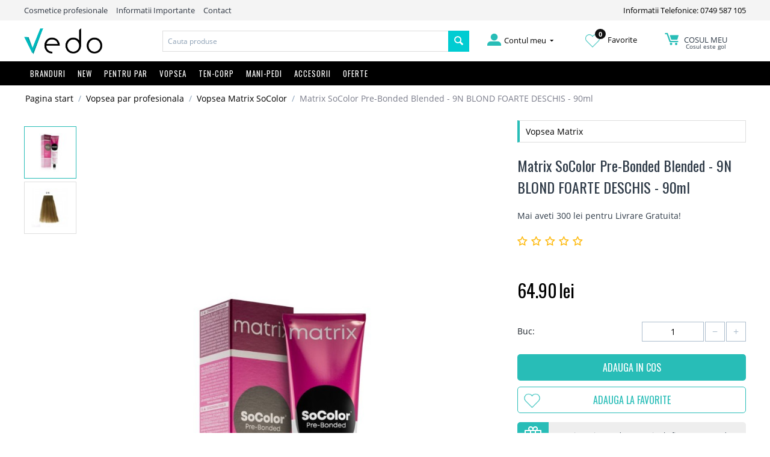

--- FILE ---
content_type: text/html; charset=utf-8
request_url: https://vedo.ro/vopsea-matrix-socolor-9n-blond-foarte-deschis-90ml/?selected_section=discussion
body_size: 23071
content:

<!DOCTYPE html>
<html 
 lang="ro" dir="ltr">
<head>
<title>Matrix SoColor Pre-Bonded Blended - 9N BLOND FOARTE DESCHIS - 90ml</title>

<base href="https://vedo.ro/" />
<meta http-equiv="Content-Type" content="text/html; charset=utf-8" data-ca-mode="" />
<meta name="viewport" content="initial-scale=1.0, width=device-width" />

<meta name="description" content="Matrix SoColor Pre-Bonded Blended - 9N BLOND FOARTE DESCHIS - 90ml" />


<meta name="keywords" content="Matrix SoColor Pre-Bonded Blended - 9N BLOND FOARTE DESCHIS - 90ml" />
<meta name="format-detection" content="telephone=no">

    <link rel="canonical" href="https://vedo.ro/vopsea-matrix-socolor-9n-blond-foarte-deschis-90ml/" />




<meta property="og:title" content="Matrix SoColor Pre-Bonded Blended - 9N BLOND FOARTE DESCHIS - 90ml"><meta property="og:type" content="article"><meta property="og:url" content="https://vedo.ro/vopsea-matrix-socolor-9n-blond-foarte-deschis-90ml/"><meta property="og:image" content="https://vedo.ro/images/detailed/18/matrix-socolor-pre-bonded-blended-culoare-permanenta-pentru-par__luu0-m5.jpg"><!-- Inline script moved to the bottom of the page --><!-- Inline script moved to the bottom of the page --><!-- Inline script moved to the bottom of the page -->



<link rel="apple-touch-icon" href="https://vedo.ro/images/logos/1/favicon.png" />

    <link href="https://vedo.ro/images/logos/1/favicon.png" rel="shortcut icon" type="image/png" />


<link type="text/css" rel="stylesheet" href="https://vedo.ro/var/cache/misc/assets/design/themes/bright_theme/css/standalone.17e3249001172cc973aea6dde08c93741588286296.css" />


<script type="text/javascript" data-no-defer>
(function(i,s,o,g,r,a,m){
    i['GoogleAnalyticsObject']=r;
    i[r]=i[r]||function(){(i[r].q=i[r].q||[]).push(arguments)},i[r].l=1*new Date();
    a=s.createElement(o), m=s.getElementsByTagName(o)[0];
    a.async=1;
    a.src=g;
    m.parentNode.insertBefore(a,m)
})(window,document,'script','//www.google-analytics.com/analytics.js','ga');
ga('create', 'UA-45666273-1', 'auto');
ga('send', 'pageview', '/vopsea-matrix-socolor-9n-blond-foarte-deschis-90ml/?selected_section=discussion');
</script>

<!-- Inline script moved to the bottom of the page -->
<noscript>
    <img height="1" width="1" style="display:none"
         src="https://www.facebook.com/tr?id=2890822954371648&ev=PageView&noscript=1";
    />
</noscript>

</head>

<body class="products_view">
    
        
        <div class="ty-tygh   bp-tygh-container" id="tygh_container">

        <div id="ajax_overlay" class="ty-ajax-overlay"></div>
<div id="ajax_loading_box" class="ty-ajax-loading-box"></div>

        <div class="cm-notification-container notification-container">
</div>

        <div class="ty-helper-container" id="tygh_main_container">
            
                 
                
<div class="tygh-top-panel clearfix">
    <div class="container-fluid  top-grid hidden-phone">
                                        
            <div class="row-fluid top-links-grid">                        <div class="span11  " >
                                    <div class="top-quick-links ty-float-left">
        
    

        <div class="ty-text-links-wrapper">
        <span id="sw_text_links_3" class="ty-text-links-btn cm-combination visible-phone">
            <i class="ty-icon-short-list"></i>
            <i class="ty-icon-down-micro ty-text-links-btn__arrow"></i>
        </span>
    
        <ul id="text_links_3" class="ty-text-links cm-popup-box ty-text-links_show_inline">
                            <li class="ty-text-links__item ty-level-0">
                    <a class="ty-text-links__a"  >Cosmetice profesionale</a> 
                                    </li>
                            <li class="ty-text-links__item ty-level-0">
                    <a class="ty-text-links__a"  href="/informatii-importante">Informatii Importante</a> 
                                    </li>
                            <li class="ty-text-links__item ty-level-0">
                    <a class="ty-text-links__a"  href="/contact">Contact</a> 
                                    </li>
                    </ul>

        </div>
    
            </div>
                            </div>
                                                
                                    <div class="span5  " >
                                    <div class=" ty-float-right">
        <div class="ty-wysiwyg-content"  data-ca-live-editor-object-id="0" data-ca-live-editor-object-type=""><a href="tel:0749587105">Informatii Telefonice: 0749 587 105</a></div>
            </div>
                            </div>
        </div>    
</div>
</div>

<div class="tygh-header clearfix">
    <div class="container-fluid  header-grid">
                                        
            <div class="row-fluid top-logo-grid hidden-phone">                        <div class="span3  " >
                                    <div class="top-logo ">
        <div class="ty-logo-container">
    
            <a href="https://vedo.ro/" title="">
        <img class="ty-pict  ty-logo-container__image   cm-image" id="det_img_1289857780"  src="https://vedo.ro/images/logos/1/vedo-logo.png"  width="1390" height="459" alt="" title=""/>


    
            </a>
    </div>

            </div>
                            </div>
                                                
                                    <div class="span7  " >
                                    <div class="top-search ">
        <div class="ty-search-block">
    <form action="https://vedo.ro/" name="search_form" method="get">
        <input type="hidden" name="subcats" value="Y" />
        <input type="hidden" name="pcode_from_q" value="Y" />
        <input type="hidden" name="pshort" value="Y" />
        <input type="hidden" name="pfull" value="Y" />
        <input type="hidden" name="pname" value="Y" />
        <input type="hidden" name="pkeywords" value="Y" />
        <input type="hidden" name="search_performed" value="Y" />

        


        <input type="text" name="q" value="" id="search_input" title="Cauta produse" class="ty-search-block__input cm-hint" /><button title="Cautati" class="ty-search-magnifier" type="submit"><i class="ty-icon-search"></i></button>
<input type="hidden" name="dispatch" value="products.search" />
        
    <input type="hidden" name="security_hash" class="cm-no-hide-input" value="28035062047c435d048b4e602a74a668" /></form>
</div>


            </div>
                            </div>
                                                
                                    <div class="span6  " >
                                    <div class="row-fluid my-account-grid">                        <div class="span5  " >
                                    <div class="ty-dropdown-box  top-my-account hover-open ty-float-right">
        <div id="sw_dropdown_4" class="ty-dropdown-box__title cm-combination unlogged">
            
                                            <a class="ty-account-info__title" href="https://vedo.ro/profiles-update/">
                    <i class="ty-icon-moon-user"></i>
                    <span class="hidden-phone" >Contul meu</span>
                    <i class="ty-icon-down-micro ty-account-info__user-arrow"></i>
                </a>
            
                        

        </div>
        <div id="dropdown_4" class="cm-popup-box ty-dropdown-box__content hidden">
            

<div id="account_info_4">
        <ul class="ty-account-info">
        
                                    <li class="ty-account-info__item ty-dropdown-box__item"><a class="ty-account-info__a underlined" href="https://vedo.ro/orders/" rel="nofollow">Comenzi</a></li>
                    
<li class="ty-account-info__item ty-dropdown-box__item"><a class="ty-account-info__a" href="https://vedo.ro/wishlist/" rel="nofollow">Listă de preferințe</a></li>
    </ul>

    
    <div class="ty-account-info__buttons buttons-container">
                    <a href="https://vedo.ro/login/?return_url=index.php%3Fselected_section%3Ddiscussion%26dispatch%3Dproducts.view%26product_id%3D2112" data-ca-target-id="login_block4" class="cm-dialog-opener cm-dialog-auto-size ty-btn ty-btn__secondary" rel="nofollow">Autentificare</a><a href="https://vedo.ro/profiles-add/" rel="nofollow" class="ty-btn ty-btn__primary">Inregistrati-va</a>
            <div  id="login_block4" class="hidden" title="Autentificare">
                <div class="ty-login-popup">
                    

        <form name="popup4_form" action="https://vedo.ro/" method="post" class="cm-ajax cm-ajax-full-render">
                    <input type="hidden" name="result_ids" value="login_error*" />
            <input type="hidden" name="quick_login" value="1" />
        
        <input type="hidden" name="return_url" value="index.php?selected_section=discussion&amp;dispatch=products.view&amp;product_id=2112" />
        <input type="hidden" name="redirect_url" value="index.php?selected_section=discussion&amp;dispatch=products.view&amp;product_id=2112" />

        
        <div class="ty-control-group">
            <label for="login_popup4" class="ty-login__filed-label ty-control-group__label cm-required cm-trim cm-email">E-mail</label>
            <input type="text" id="login_popup4" name="user_login" size="30" value="" class="ty-login__input cm-focus" />
        </div>

        <div class="ty-control-group ty-password-forgot">
            <label for="psw_popup4" class="ty-login__filed-label ty-control-group__label ty-password-forgot__label cm-required">Parola</label><a href="https://vedo.ro/index.php?dispatch=auth.recover_password" class="ty-password-forgot__a"  tabindex="5">V-ati uitat parola?</a>
            <input type="password" id="psw_popup4" name="password" size="30" value="" class="ty-login__input" maxlength="32" />
        </div>

                <div class="ty-login-form__wrong-credentials-container" id="login_error_popup4">
                    <!--login_error_popup4--></div>
        
                    <div class="ty-login-reglink ty-center">
                <a class="ty-login-reglink__a" href="https://vedo.ro/profiles-add/" rel="nofollow">Inregistrati-va pentru a crea un cont nou</a>
            </div>
        
        

        
        
            <div class="buttons-container clearfix">
                <div class="ty-float-right">
                        
 
    <button  class="ty-btn__login ty-btn__secondary ty-btn" type="submit" name="dispatch[auth.login]" >Autentificare</button>


                </div>
                <div class="ty-login__remember-me">
                    <label for="remember_me_popup4" class="ty-login__remember-me-label"><input class="checkbox" type="checkbox" name="remember_me" id="remember_me_popup4" value="Y" />tine-ma minte</label>
                </div>
            </div>
        

    <input type="hidden" name="security_hash" class="cm-no-hide-input" value="28035062047c435d048b4e602a74a668" /></form>


                </div>
            </div>
            </div>
<!--account_info_4--></div>

        </div>
    </div>
                            </div>
                                                
                                    <div class="span5  " >
                                    <div class="wishl ty-float-right">
        <div class="ty-wysiwyg-content"  data-ca-live-editor-object-id="0" data-ca-live-editor-object-type=""><a href="/wishlist"><img src="/design/themes/bright_theme/media/images//icons/inima.png"><span class="wishlist_count">0</span> Favorite</a></div>
            </div>
                            </div>
                                                
                                    <div class="span5  " >
                                    <div class="top-cart-content hover-open ty-float-right">
        
    <div class="ty-dropdown-box" id="cart_status_8">
        <div id="sw_dropdown_8" class="ty-dropdown-box__title cm-combination">
        <a href="https://vedo.ro/cart/">
            
            <i class="ty-minicart__icon ty-icon-moon-commerce empty"></i>
            <span class="ty-minicart-title empty-cart ty-hand">
                <span class="ty-block ty-minicart-title__header ty-uppercase">Cosul meu</span>
                
				                   <span class="ty-block"> Cosul este gol</span>
                               
            </span>
            

        </a>
        </div>
        <div id="dropdown_8" class="cm-popup-box ty-dropdown-box__content hidden">
            
                <div class="cm-cart-content cm-cart-content-thumb cm-cart-content-delete">
                        <div class="ty-cart-items">
                                                            <div class="ty-cart-items__empty ty-center">Cosul este gol</div>
                                                    </div>
						
												
						
                                                <div class="cm-cart-buttons ty-cart-content__buttons buttons-container hidden">
                            <div class="ty-float-left">
                                <a href="https://vedo.ro/cart/" rel="nofollow" class="ty-btn ty-btn__secondary">Vizualizati cosul</a>
                            </div>
                                                        <div class="ty-float-right">
                                            
 

    <a href="https://vedo.ro/checkout/"  class="ty-btn ty-btn__primary " >Finalizare Comanda</a>


                            </div>
                                                    </div>
                        
                </div>
            

        </div>
    <!--cart_status_8--></div>



            </div>
                            </div>
        </div>
                            </div>
        </div>                                        
            <div class="row-fluid top-menu-grid full_width hidden-phone">                        <div class="span16  " >
                                    <div class="top-menu row-fluid ">
        


    <ul class="ty-menu__items cm-responsive-menu">
        

                                            
                        <li class="ty-menu__item-nodrop visible-phone ty-menu__item cm-menu-item-responsive branduri">
                                            <a class="ty-menu__item-toggle visible-phone cm-responsive-menu-toggle">
                            <i class="ty-menu__icon-open ty-icon-down-open"></i>
                            <i class="ty-menu__icon-hide ty-icon-up-open"></i>
                        </a>
                                        <a  href="/brand-uri/" class="ty-menu__item-link" >
                        Branduri
                    </a>
                
                                        
                        <div class="ty-menu__submenu">
                            <ul class="ty-menu__submenu-items ty-menu__submenu-items-simple cm-responsive-menu-submenu">
                                

                                                                                                        <li class="ty-menu__submenu-item">
                                        <a class="ty-menu__submenu-link"  href="https://vedo.ro/cosmetice-academie/" >Academie</a>
                                    </li>
                                                                                                        <li class="ty-menu__submenu-item">
                                        <a class="ty-menu__submenu-link"  href="https://vedo.ro/produse-alterna/" >Alterna</a>
                                    </li>
                                                                                                        <li class="ty-menu__submenu-item">
                                        <a class="ty-menu__submenu-link"  href="https://vedo.ro/alveola/" >Alveola</a>
                                    </li>
                                                                                                        <li class="ty-menu__submenu-item">
                                        <a class="ty-menu__submenu-link"  href="https://vedo.ro/amaro/" >Amaro</a>
                                    </li>
                                                                                                        <li class="ty-menu__submenu-item">
                                        <a class="ty-menu__submenu-link"  href="https://vedo.ro/american-crew/" >American Crew</a>
                                    </li>
                                                                                                        <li class="ty-menu__submenu-item">
                                        <a class="ty-menu__submenu-link"  href="https://vedo.ro/ardell/" >Ardell</a>
                                    </li>
                                                                                                        <li class="ty-menu__submenu-item">
                                        <a class="ty-menu__submenu-link"  href="https://vedo.ro/cosmetice-aveda/" >Aveda</a>
                                    </li>
                                                                                                        <li class="ty-menu__submenu-item">
                                        <a class="ty-menu__submenu-link"  href="https://vedo.ro/babor/" >Babor</a>
                                    </li>
                                                                                                        <li class="ty-menu__submenu-item">
                                        <a class="ty-menu__submenu-link"  href="https://vedo.ro/babyliss/" >BaByliss</a>
                                    </li>
                                                                                                        <li class="ty-menu__submenu-item">
                                        <a class="ty-menu__submenu-link"  href="https://vedo.ro/batiste/" >Batiste</a>
                                    </li>
                                                                                                        <li class="ty-menu__submenu-item">
                                        <a class="ty-menu__submenu-link"  href="https://vedo.ro/beard-club/" >Beard Club</a>
                                    </li>
                                                                                                        <li class="ty-menu__submenu-item">
                                        <a class="ty-menu__submenu-link"  href="https://vedo.ro/beyus-ap-termal/" >BEYUS - Apă termală</a>
                                    </li>
                                                                                                        <li class="ty-menu__submenu-item">
                                        <a class="ty-menu__submenu-link"  href="https://vedo.ro/chi/" >CHI</a>
                                    </li>
                                                                                                        <li class="ty-menu__submenu-item">
                                        <a class="ty-menu__submenu-link"  href="https://vedo.ro/denman/" >Denman</a>
                                    </li>
                                                                                                        <li class="ty-menu__submenu-item">
                                        <a class="ty-menu__submenu-link"  href="https://vedo.ro/eos/" >EOS</a>
                                    </li>
                                                                                                        <li class="ty-menu__submenu-item">
                                        <a class="ty-menu__submenu-link"  href="https://vedo.ro/fanola/" >Fanola</a>
                                    </li>
                                                                                                        <li class="ty-menu__submenu-item">
                                        <a class="ty-menu__submenu-link"  href="https://vedo.ro/fudge/" >Fudge</a>
                                    </li>
                                                                                                        <li class="ty-menu__submenu-item">
                                        <a class="ty-menu__submenu-link"  href="https://vedo.ro/ghd/" >GHD</a>
                                    </li>
                                                                                                        <li class="ty-menu__submenu-item">
                                        <a class="ty-menu__submenu-link"  href="https://vedo.ro/goldwell/" >Goldwell</a>
                                    </li>
                                                                                                        <li class="ty-menu__submenu-item">
                                        <a class="ty-menu__submenu-link"  href="https://vedo.ro/produse-guinot/" >Guinot</a>
                                    </li>
                                                                                                        <li class="ty-menu__submenu-item">
                                        <a class="ty-menu__submenu-link"  href="https://vedo.ro/hairgum/" >Hairgum</a>
                                    </li>
                                                                                                        <li class="ty-menu__submenu-item">
                                        <a class="ty-menu__submenu-link"  href="https://vedo.ro/invisibobble/" >Invisibobble</a>
                                    </li>
                                                                                                        <li class="ty-menu__submenu-item">
                                        <a class="ty-menu__submenu-link"  href="https://vedo.ro/john-masters-organics/" >John Masters Organics</a>
                                    </li>
                                                                                                        <li class="ty-menu__submenu-item">
                                        <a class="ty-menu__submenu-link"  href="https://vedo.ro/joico/" >Joico</a>
                                    </li>
                                                                                                        <li class="ty-menu__submenu-item">
                                        <a class="ty-menu__submenu-link"  href="https://vedo.ro/joico-vopsea/" >Joico Color Intensity</a>
                                    </li>
                                                                                                        <li class="ty-menu__submenu-item">
                                        <a class="ty-menu__submenu-link"  href="https://vedo.ro/kerastase/" >Kérastase</a>
                                    </li>
                                                                                                        <li class="ty-menu__submenu-item">
                                        <a class="ty-menu__submenu-link"  href="https://vedo.ro/kevin.murphy/" >Kevin Murphy</a>
                                    </li>
                                                                                                        <li class="ty-menu__submenu-item">
                                        <a class="ty-menu__submenu-link"  href="https://vedo.ro/loreal-professionnel/" >L&#039;Oreal Professionnel</a>
                                    </li>
                                                                                                        <li class="ty-menu__submenu-item">
                                        <a class="ty-menu__submenu-link"  href="https://vedo.ro/label.m/" >Label.m</a>
                                    </li>
                                                                                                        <li class="ty-menu__submenu-item">
                                        <a class="ty-menu__submenu-link"  href="https://vedo.ro/lakme/" >Lakme</a>
                                    </li>
                                                                                                        <li class="ty-menu__submenu-item">
                                        <a class="ty-menu__submenu-link"  href="https://vedo.ro/londa-profesional/" >Londa Profesional</a>
                                    </li>
                                                                                                        <li class="ty-menu__submenu-item">
                                        <a class="ty-menu__submenu-link"  href="https://vedo.ro/macadamia-natural-oil/" >Macadamia - Natural Oil</a>
                                    </li>
                                                                                                        <li class="ty-menu__submenu-item">
                                        <a class="ty-menu__submenu-link"  href="https://vedo.ro/matrix-profesional/" >Matrix Profesional</a>
                                    </li>
                                                                                                        <li class="ty-menu__submenu-item">
                                        <a class="ty-menu__submenu-link"  href="https://vedo.ro/milk-shake/" >Milk Shake</a>
                                    </li>
                                                                                                        <li class="ty-menu__submenu-item">
                                        <a class="ty-menu__submenu-link"  href="https://vedo.ro/moroccanoil/" >Moroccanoil</a>
                                    </li>
                                                                                                        <li class="ty-menu__submenu-item">
                                        <a class="ty-menu__submenu-link"  href="https://vedo.ro/nashi-argan/" >Nashi Argan</a>
                                    </li>
                                                                                                        <li class="ty-menu__submenu-item">
                                        <a class="ty-menu__submenu-link"  href="https://vedo.ro/nioxin/" >Nioxin</a>
                                    </li>
                                                                                                        <li class="ty-menu__submenu-item">
                                        <a class="ty-menu__submenu-link"  href="https://vedo.ro/nippes-solingen/" >Nippes Solingen</a>
                                    </li>
                                                                                                        <li class="ty-menu__submenu-item">
                                        <a class="ty-menu__submenu-link"  href="https://vedo.ro/olaplex/" >Olaplex</a>
                                    </li>
                                                                                                        <li class="ty-menu__submenu-item">
                                        <a class="ty-menu__submenu-link"  href="https://vedo.ro/olivia-garden/" >Olivia Garden</a>
                                    </li>
                                                                                                        <li class="ty-menu__submenu-item">
                                        <a class="ty-menu__submenu-link"  href="https://vedo.ro/opi/" >OPI</a>
                                    </li>
                                                                                                        <li class="ty-menu__submenu-item">
                                        <a class="ty-menu__submenu-link"  href="https://vedo.ro/orofluido/" >Orofluido</a>
                                    </li>
                                                                                                        <li class="ty-menu__submenu-item">
                                        <a class="ty-menu__submenu-link"  href="https://vedo.ro/parlux/" >Parlux</a>
                                    </li>
                                                                                                        <li class="ty-menu__submenu-item">
                                        <a class="ty-menu__submenu-link"  href="https://vedo.ro/paul-mitchell/" >Paul Mitchell</a>
                                    </li>
                                                                                                        <li class="ty-menu__submenu-item">
                                        <a class="ty-menu__submenu-link"  href="https://vedo.ro/proraso/" >Proraso</a>
                                    </li>
                                                                                                        <li class="ty-menu__submenu-item">
                                        <a class="ty-menu__submenu-link"  href="https://vedo.ro/real-techniques/" >Real Techniques</a>
                                    </li>
                                                                                                        <li class="ty-menu__submenu-item">
                                        <a class="ty-menu__submenu-link"  href="https://vedo.ro/redken-ro/" >Redken</a>
                                    </li>
                                                                                                        <li class="ty-menu__submenu-item">
                                        <a class="ty-menu__submenu-link"  href="https://vedo.ro/refectocil/" >RefectoCil</a>
                                    </li>
                                                                                                        <li class="ty-menu__submenu-item">
                                        <a class="ty-menu__submenu-link"  href="https://vedo.ro/reuzel-pomada-par/" >Reuzel</a>
                                    </li>
                                                                                                        <li class="ty-menu__submenu-item">
                                        <a class="ty-menu__submenu-link"  href="https://vedo.ro/revlon/" >Revlon</a>
                                    </li>
                                                                                                        <li class="ty-menu__submenu-item">
                                        <a class="ty-menu__submenu-link"  href="https://vedo.ro/rica/" >RICA</a>
                                    </li>
                                                                                                        <li class="ty-menu__submenu-item">
                                        <a class="ty-menu__submenu-link"  href="https://vedo.ro/schwarzkopf-profesional/" >Schwarzkopf Profesional</a>
                                    </li>
                                                                                                        <li class="ty-menu__submenu-item">
                                        <a class="ty-menu__submenu-link"  href="https://vedo.ro/sebastian-professional/" >Sebastian Professional</a>
                                    </li>
                                                                                                        <li class="ty-menu__submenu-item">
                                        <a class="ty-menu__submenu-link"  href="https://vedo.ro/subrina-profesional/" >Subrina Profesional</a>
                                    </li>
                                                                                                        <li class="ty-menu__submenu-item">
                                        <a class="ty-menu__submenu-link"  href="https://vedo.ro/tangle-teezer/" >Tangle Teezer</a>
                                    </li>
                                                                                                        <li class="ty-menu__submenu-item">
                                        <a class="ty-menu__submenu-link"  href="https://vedo.ro/tigi/" >Tigi</a>
                                    </li>
                                                                                                        <li class="ty-menu__submenu-item">
                                        <a class="ty-menu__submenu-link"  href="https://vedo.ro/vitalitys/" >Vitality&#039;s</a>
                                    </li>
                                                                                                        <li class="ty-menu__submenu-item">
                                        <a class="ty-menu__submenu-link"  href="https://vedo.ro/vopsea-goldwell-profesional/" >Vopsea Goldwell </a>
                                    </li>
                                                                                                        <li class="ty-menu__submenu-item">
                                        <a class="ty-menu__submenu-link"  href="https://vedo.ro/vopsea-londa/" >Vopsea Londa</a>
                                    </li>
                                                                                                        <li class="ty-menu__submenu-item">
                                        <a class="ty-menu__submenu-link"  href="https://vedo.ro/vopsea-loreal/" >Vopsea LOreal</a>
                                    </li>
                                                                                                        <li class="ty-menu__submenu-item">
                                        <a class="ty-menu__submenu-link"  href="https://vedo.ro/vopsea-matrix-socolor/" >Vopsea Matrix </a>
                                    </li>
                                                                                                        <li class="ty-menu__submenu-item">
                                        <a class="ty-menu__submenu-link"  href="https://vedo.ro/vopsea-profesionala/" >Vopsea Vitality&#039;s</a>
                                    </li>
                                                                                                        <li class="ty-menu__submenu-item">
                                        <a class="ty-menu__submenu-link"  href="https://vedo.ro/vopsea-wella/" >Vopsea Wella</a>
                                    </li>
                                                                                                        <li class="ty-menu__submenu-item">
                                        <a class="ty-menu__submenu-link"  href="https://vedo.ro/wella-profesional/" >Wella Profesional</a>
                                    </li>
                                                                                                        <li class="ty-menu__submenu-item">
                                        <a class="ty-menu__submenu-link"  href="https://vedo.ro/wella-sp/" >Wella SP</a>
                                    </li>
                                                                                                        <li class="ty-menu__submenu-item">
                                        <a class="ty-menu__submenu-link"  href="https://vedo.ro/wet-brush/" >Wet brush</a>
                                    </li>
                                                                                                        <li class="ty-menu__submenu-item">
                                        <a class="ty-menu__submenu-link"  href="https://vedo.ro/x-epil/" >X-Epil</a>
                                    </li>
                                                                                                        <li class="ty-menu__submenu-item">
                                        <a class="ty-menu__submenu-link"  href="https://vedo.ro/yankee-candle/" >Yankee Candle - Lichidare Stoc</a>
                                    </li>
                                                                
                                

                            </ul>
                        </div>
                    
                            </li>
                                            
                        <li class="ty-menu__item-nodrop visible-phone ty-menu__item ">
                                        <a  href="/noutati" class="ty-menu__item-link" >
                        NEW
                    </a>
                            </li>
                                            
                        <li class="ty-menu__item-nodrop visible-phone ty-menu__item cm-menu-item-responsive">
                                            <a class="ty-menu__item-toggle visible-phone cm-responsive-menu-toggle">
                            <i class="ty-menu__icon-open ty-icon-down-open"></i>
                            <i class="ty-menu__icon-hide ty-icon-up-open"></i>
                        </a>
                                        <a  href="/pentru-par/" class="ty-menu__item-link" >
                        Pentru Par
                    </a>
                
                                            <div class="ty-menu__submenu" id="topmenu_9_15d5fe5e22ef1864873a09a655320466">
                            
                                <ul class="ty-menu__submenu-items cm-responsive-menu-submenu">
                                                                            <li class="ty-top-mine__submenu-col">
                                                                                        <div class="ty-menu__submenu-item-header">
                                                <a href="https://vedo.ro/produse-cosmetice-profesionale-pentru-ingrijirea-parului/" class="ty-menu__submenu-link" >Ingrijire Par</a>
                                            </div>
                                                                                            <a class="ty-menu__item-toggle visible-phone cm-responsive-menu-toggle">
                                                    <i class="ty-menu__icon-open ty-icon-down-open"></i>
                                                    <i class="ty-menu__icon-hide ty-icon-up-open"></i>
                                                </a>
                                                                                        <div class="ty-menu__submenu">
                                                <ul class="ty-menu__submenu-list cm-responsive-menu-submenu">
                                                                                                            
                                                                                                                                                                                <li class="ty-menu__submenu-item">
                                                                <a href="https://vedo.ro/sampon-profesional/"                                                                        class="ty-menu__submenu-link" >Sampon par</a>
                                                            </li>
                                                                                                                                                                                <li class="ty-menu__submenu-item">
                                                                <a href="https://vedo.ro/sampon-uscat-sub-forma-de-spray/"                                                                        class="ty-menu__submenu-link" >Sampon Uscat</a>
                                                            </li>
                                                                                                                                                                                <li class="ty-menu__submenu-item">
                                                                <a href="https://vedo.ro/samponmasca-nuantatoare/"                                                                        class="ty-menu__submenu-link" >Sampon/Masca nuantatoare</a>
                                                            </li>
                                                                                                                                                                                <li class="ty-menu__submenu-item">
                                                                <a href="https://vedo.ro/balsam-profesional-par/"                                                                        class="ty-menu__submenu-link" >Balsam par</a>
                                                            </li>
                                                                                                                                                                                <li class="ty-menu__submenu-item">
                                                                <a href="https://vedo.ro/masca-tratament-profesional/"                                                                        class="ty-menu__submenu-link" >Masca / Tratament par</a>
                                                            </li>
                                                                                                                                                                                <li class="ty-menu__submenu-item">
                                                                <a href="https://vedo.ro/tratament-leave-in-par/"                                                                        class="ty-menu__submenu-link" >Tratament par leave-in</a>
                                                            </li>
                                                                                                                                                                                <li class="ty-menu__submenu-item">
                                                                <a href="https://vedo.ro/tratament-caderea-parului/"                                                                        class="ty-menu__submenu-link" >Tratamente anti-cadere par</a>
                                                            </li>
                                                                                                                                                                                <li class="ty-menu__submenu-item">
                                                                <a href="https://vedo.ro/serum-ulei-profesional/"                                                                        class="ty-menu__submenu-link" >Ulei par / serum</a>
                                                            </li>
                                                                                                                                                                                <li class="ty-menu__submenu-item">
                                                                <a href="https://vedo.ro/reparare-varfuri-despicate/"                                                                        class="ty-menu__submenu-link" >Reparare Varfuri despicate</a>
                                                            </li>
                                                                                                                                                                                <li class="ty-menu__submenu-item">
                                                                <a href="https://vedo.ro/bebe-barbati-travel/"                                                                        class="ty-menu__submenu-link" >Cosmetice Barbati - Travel - Copii</a>
                                                            </li>
                                                                                                                                                                                <li class="ty-menu__submenu-item">
                                                                <a href="https://vedo.ro/produse-cu-protectie-solara-uva-uvb/"                                                                        class="ty-menu__submenu-link" >Produse Soare</a>
                                                            </li>
                                                                                                                                                                        

                                                                                                    </ul>
                                            </div>
                                        </li>
                                                                            <li class="ty-top-mine__submenu-col">
                                                                                        <div class="ty-menu__submenu-item-header">
                                                <a href="https://vedo.ro/produse-cosmetice-profesionale-pentru-un-styling-perfect/" class="ty-menu__submenu-link" >Styling Par</a>
                                            </div>
                                                                                            <a class="ty-menu__item-toggle visible-phone cm-responsive-menu-toggle">
                                                    <i class="ty-menu__icon-open ty-icon-down-open"></i>
                                                    <i class="ty-menu__icon-hide ty-icon-up-open"></i>
                                                </a>
                                                                                        <div class="ty-menu__submenu">
                                                <ul class="ty-menu__submenu-list cm-responsive-menu-submenu">
                                                                                                            
                                                                                                                                                                                <li class="ty-menu__submenu-item">
                                                                <a href="https://vedo.ro/fixativ-par-profesional/"                                                                        class="ty-menu__submenu-link" >Fixativ par</a>
                                                            </li>
                                                                                                                                                                                <li class="ty-menu__submenu-item">
                                                                <a href="https://vedo.ro/spuma-de-par-profesionala/"                                                                        class="ty-menu__submenu-link" >Spuma de par</a>
                                                            </li>
                                                                                                                                                                                <li class="ty-menu__submenu-item">
                                                                <a href="https://vedo.ro/gel-de-par-profesional/"                                                                        class="ty-menu__submenu-link" >Gel de par</a>
                                                            </li>
                                                                                                                                                                                <li class="ty-menu__submenu-item">
                                                                <a href="https://vedo.ro/ceara-de-par-profesionala/"                                                                        class="ty-menu__submenu-link" >Ceara de par</a>
                                                            </li>
                                                                                                                                                                                <li class="ty-menu__submenu-item">
                                                                <a href="https://vedo.ro/bucle-par-ondulat/"                                                                        class="ty-menu__submenu-link" >Definire Bucle / Par ondulat</a>
                                                            </li>
                                                                                                                                                                                <li class="ty-menu__submenu-item">
                                                                <a href="https://vedo.ro/volum-par/"                                                                        class="ty-menu__submenu-link" >Volum par</a>
                                                            </li>
                                                                                                                                                                                <li class="ty-menu__submenu-item">
                                                                <a href="https://vedo.ro/stralucire-par/"                                                                        class="ty-menu__submenu-link" >Stralucire / Luciu par</a>
                                                            </li>
                                                                                                                                                                                <li class="ty-menu__submenu-item">
                                                                <a href="https://vedo.ro/protectie-termica-placa/"                                                                        class="ty-menu__submenu-link" >Protectie termica / placa</a>
                                                            </li>
                                                                                                                                                                                <li class="ty-menu__submenu-item">
                                                                <a href="https://vedo.ro/anti-electrizare-anti-frizz/"                                                                        class="ty-menu__submenu-link" >Anti electrizare / Anti-frizz</a>
                                                            </li>
                                                                                                                                                                                <li class="ty-menu__submenu-item">
                                                                <a href="https://vedo.ro/pasta-guma-modelatoare/"                                                                        class="ty-menu__submenu-link" >Pasta / Guma Modelatoare</a>
                                                            </li>
                                                                                                                                                                                <li class="ty-menu__submenu-item">
                                                                <a href="https://vedo.ro/indreptare-par/"                                                                        class="ty-menu__submenu-link" >Netezire / Indreptare Par</a>
                                                            </li>
                                                                                                                                                                        

                                                                                                    </ul>
                                            </div>
                                        </li>
                                                                                                        </ul>
                            

                        </div>
                    
                            </li>
                                            
                        <li class="ty-menu__item-nodrop visible-phone ty-menu__item cm-menu-item-responsive ty-menu__item-active _large">
                                            <a class="ty-menu__item-toggle visible-phone cm-responsive-menu-toggle">
                            <i class="ty-menu__icon-open ty-icon-down-open"></i>
                            <i class="ty-menu__icon-hide ty-icon-up-open"></i>
                        </a>
                                        <a  href="/vopsea-profesionala-si-oxidant-necesar-unei-colorari-perfecte/" class="ty-menu__item-link" >
                        Vopsea
                    </a>
                
                                        
                        <div class="ty-menu__submenu">
                            <ul class="ty-menu__submenu-items ty-menu__submenu-items-simple cm-responsive-menu-submenu">
                                

                                                                                                        <li class="ty-menu__submenu-item">
                                        <a class="ty-menu__submenu-link"  href="https://vedo.ro/vopsea-inoa-2/" >Vopsea par L`Oreal INOA 2</a>
                                    </li>
                                                                                                        <li class="ty-menu__submenu-item">
                                        <a class="ty-menu__submenu-link"  href="https://vedo.ro/vopsea-profesionala-majirel-de-la-loreal-professionnel/" >Vopsea par L`Oreal Majirel</a>
                                    </li>
                                                                                                        <li class="ty-menu__submenu-item">
                                        <a class="ty-menu__submenu-link"  href="https://vedo.ro/vopsea-permanenta-wella-professional/" >Vopsea Wella Koleston Perfect</a>
                                    </li>
                                                                                                        <li class="ty-menu__submenu-item">
                                        <a class="ty-menu__submenu-link"  href="https://vedo.ro/vopsea-wella-illumina/" >Vopsea Wella ILLUMINA</a>
                                    </li>
                                                                                                        <li class="ty-menu__submenu-item">
                                        <a class="ty-menu__submenu-link"  href="https://vedo.ro/nuantator-wella-color-touch/" >Nuantator Wella Color Touch</a>
                                    </li>
                                                                                                        <li class="ty-menu__submenu-item">
                                        <a class="ty-menu__submenu-link"  href="https://vedo.ro/nuantatoare-wella-instamatic/" >Nuantator Wella Instamatic</a>
                                    </li>
                                                                                                        <li class="ty-menu__submenu-item">
                                        <a class="ty-menu__submenu-link"  href="https://vedo.ro/wella-color-fresh-create/" >Wella Color Fresh Create</a>
                                    </li>
                                                                                                        <li class="ty-menu__submenu-item">
                                        <a class="ty-menu__submenu-link"  href="https://vedo.ro/vopsea-vitalitys/" >Vopsea par Vitality&#039;s</a>
                                    </li>
                                                                                                        <li class="ty-menu__submenu-item">
                                        <a class="ty-menu__submenu-link"  href="https://vedo.ro/vopsea-matrix-socolor-90ml/" >Vopsea Matrix SoColor</a>
                                    </li>
                                                                                                        <li class="ty-menu__submenu-item">
                                        <a class="ty-menu__submenu-link"  href="https://vedo.ro/nuantator-matrix-sync-color/" >Nuantator Matrix Color Sync </a>
                                    </li>
                                                                                                        <li class="ty-menu__submenu-item">
                                        <a class="ty-menu__submenu-link"  href="https://vedo.ro/matrix-socolor-cult-direct/" >Matrix Socolor Cult Direct</a>
                                    </li>
                                                                                                        <li class="ty-menu__submenu-item">
                                        <a class="ty-menu__submenu-link"  href="https://vedo.ro/vopsea-permanenta-londa-professional/" >Vopsea par Londa Prof.</a>
                                    </li>
                                                                                                        <li class="ty-menu__submenu-item">
                                        <a class="ty-menu__submenu-link"  href="https://vedo.ro/nuantator-londa-profesional/" >Nuantator par Londa Prof.</a>
                                    </li>
                                                                                                        <li class="ty-menu__submenu-item">
                                        <a class="ty-menu__submenu-link"  href="https://vedo.ro/londa-professional-color-switch/" >Londa Professional Color Switch</a>
                                    </li>
                                                                                                        <li class="ty-menu__submenu-item">
                                        <a class="ty-menu__submenu-link"  href="https://vedo.ro/vopsea-sprancene/" >Vopsea Sprancene</a>
                                    </li>
                                                                                                        <li class="ty-menu__submenu-item">
                                        <a class="ty-menu__submenu-link"  href="https://vedo.ro/spray-colorat/" >Spray colorat</a>
                                    </li>
                                                                                                        <li class="ty-menu__submenu-item">
                                        <a class="ty-menu__submenu-link"  href="https://vedo.ro/joico-color-intensity/" >Joico Color Intensity</a>
                                    </li>
                                                                                                        <li class="ty-menu__submenu-item">
                                        <a class="ty-menu__submenu-link"  href="https://vedo.ro/gel-colorant-par/" >Gel Colorant par</a>
                                    </li>
                                                                                                        <li class="ty-menu__submenu-item">
                                        <a class="ty-menu__submenu-link"  href="https://vedo.ro/spray-acoperire-radacini/" >Spray vopsire radacini</a>
                                    </li>
                                                                                                        <li class="ty-menu__submenu-item">
                                        <a class="ty-menu__submenu-link"  href="https://vedo.ro/accesorii-vopsit/" >Accesorii Vopsit </a>
                                    </li>
                                                                                                        <li class="ty-menu__submenu-item">
                                        <a class="ty-menu__submenu-link"  href="https://vedo.ro/decapaj-decolorare-par/" >Decapaj - Decolorare</a>
                                    </li>
                                                                                                        <li class="ty-menu__submenu-item">
                                        <a class="ty-menu__submenu-link"  href="https://vedo.ro/oxidant-vopsea-par/" >Oxidanti pentru vopsele par</a>
                                    </li>
                                                                
                                

                            </ul>
                        </div>
                    
                            </li>
                                            
                        <li class="ty-menu__item-nodrop visible-phone ty-menu__item cm-menu-item-responsive">
                                            <a class="ty-menu__item-toggle visible-phone cm-responsive-menu-toggle">
                            <i class="ty-menu__icon-open ty-icon-down-open"></i>
                            <i class="ty-menu__icon-hide ty-icon-up-open"></i>
                        </a>
                                        <a  href="/cosmetice-de-lux-guinot/" class="ty-menu__item-link" >
                        Ten-Corp
                    </a>
                
                                        
                        <div class="ty-menu__submenu">
                            <ul class="ty-menu__submenu-items ty-menu__submenu-items-simple cm-responsive-menu-submenu">
                                

                                                                                                        <li class="ty-menu__submenu-item">
                                        <a class="ty-menu__submenu-link"  href="https://vedo.ro/crema-fata--corp/" >Crema fata / corp</a>
                                    </li>
                                                                                                        <li class="ty-menu__submenu-item">
                                        <a class="ty-menu__submenu-link"  href="https://vedo.ro/seruri-fata/" >Serum fata</a>
                                    </li>
                                                                                                        <li class="ty-menu__submenu-item">
                                        <a class="ty-menu__submenu-link"  href="https://vedo.ro/fond-de-ten/" >Fond de ten</a>
                                    </li>
                                                                                                        <li class="ty-menu__submenu-item">
                                        <a class="ty-menu__submenu-link"  href="https://vedo.ro/masca-fata/" >Masca fata</a>
                                    </li>
                                                                                                        <li class="ty-menu__submenu-item">
                                        <a class="ty-menu__submenu-link"  href="https://vedo.ro/ingrijire-ochi--pleoape/" >Ingrijire Ochi / Pleoape</a>
                                    </li>
                                                                                                        <li class="ty-menu__submenu-item">
                                        <a class="ty-menu__submenu-link"  href="https://vedo.ro/curatare-fata--corp/" >Curatare ten / corp</a>
                                    </li>
                                                                                                        <li class="ty-menu__submenu-item">
                                        <a class="ty-menu__submenu-link"  href="https://vedo.ro/produse-corp/" >Produse Corp</a>
                                    </li>
                                                                                                        <li class="ty-menu__submenu-item">
                                        <a class="ty-menu__submenu-link"  href="https://vedo.ro/epilare/" >Epilare</a>
                                    </li>
                                                                                                        <li class="ty-menu__submenu-item">
                                        <a class="ty-menu__submenu-link"  href="https://vedo.ro/protectie-soare/" >Protectie Soare</a>
                                    </li>
                                                                                                        <li class="ty-menu__submenu-item">
                                        <a class="ty-menu__submenu-link"  href="https://vedo.ro/anti-cearcan/" >Anti-cearcan</a>
                                    </li>
                                                                                                        <li class="ty-menu__submenu-item">
                                        <a class="ty-menu__submenu-link"  href="https://vedo.ro/balsam-de-buze/" >Balsam de buze</a>
                                    </li>
                                                                                                        <li class="ty-menu__submenu-item">
                                        <a class="ty-menu__submenu-link"  href="https://vedo.ro/gene-false/" >Gene false</a>
                                    </li>
                                                                
                                

                            </ul>
                        </div>
                    
                            </li>
                                            
                        <li class="ty-menu__item-nodrop visible-phone ty-menu__item cm-menu-item-responsive">
                                            <a class="ty-menu__item-toggle visible-phone cm-responsive-menu-toggle">
                            <i class="ty-menu__icon-open ty-icon-down-open"></i>
                            <i class="ty-menu__icon-hide ty-icon-up-open"></i>
                        </a>
                                        <a  href="/manichiura-pedichiura/" class="ty-menu__item-link" >
                        Mani-Pedi
                    </a>
                
                                        
                        <div class="ty-menu__submenu">
                            <ul class="ty-menu__submenu-items ty-menu__submenu-items-simple cm-responsive-menu-submenu">
                                

                                                                                                        <li class="ty-menu__submenu-item">
                                        <a class="ty-menu__submenu-link"  href="https://vedo.ro/opi-lac-unghii-profesional/" >OPI - Lac unghii</a>
                                    </li>
                                                                                                        <li class="ty-menu__submenu-item">
                                        <a class="ty-menu__submenu-link"  href="https://vedo.ro/opi-tratament-unghii-profesional/" >Tratamente Unghii / Diverse</a>
                                    </li>
                                                                
                                

                            </ul>
                        </div>
                    
                            </li>
                                            
                        <li class="ty-menu__item-nodrop visible-phone ty-menu__item cm-menu-item-responsive">
                                            <a class="ty-menu__item-toggle visible-phone cm-responsive-menu-toggle">
                            <i class="ty-menu__icon-open ty-icon-down-open"></i>
                            <i class="ty-menu__icon-hide ty-icon-up-open"></i>
                        </a>
                                        <a  href="/accesorii/" class="ty-menu__item-link" >
                        Accesorii
                    </a>
                
                                        
                        <div class="ty-menu__submenu">
                            <ul class="ty-menu__submenu-items ty-menu__submenu-items-simple cm-responsive-menu-submenu">
                                

                                                                                                        <li class="ty-menu__submenu-item">
                                        <a class="ty-menu__submenu-link"  href="https://vedo.ro/placa-par-profesionala/" >Placa par profesionala</a>
                                    </li>
                                                                                                        <li class="ty-menu__submenu-item">
                                        <a class="ty-menu__submenu-link"  href="https://vedo.ro/perii-profesionale/" >Perie par / Pieptene</a>
                                    </li>
                                                                                                        <li class="ty-menu__submenu-item">
                                        <a class="ty-menu__submenu-link"  href="https://vedo.ro/feon-ondulator-par/" >Feon / Ondulator / Diverse</a>
                                    </li>
                                                                                                        <li class="ty-menu__submenu-item">
                                        <a class="ty-menu__submenu-link"  href="https://vedo.ro/accesorii-manichiura-pedichiura/" >Forfecuta / Penseta / Truse / Pila</a>
                                    </li>
                                                                                                        <li class="ty-menu__submenu-item">
                                        <a class="ty-menu__submenu-link"  href="https://vedo.ro/masina-de-tuns-par/" >Masina tuns par</a>
                                    </li>
                                                                                                        <li class="ty-menu__submenu-item">
                                        <a class="ty-menu__submenu-link"  href="https://vedo.ro/prinzatori-par-invisibobble/" >Prinzatori par</a>
                                    </li>
                                                                                                        <li class="ty-menu__submenu-item">
                                        <a class="ty-menu__submenu-link"  href="https://vedo.ro/lumanare-parfumata/" >Lumanare parfumata</a>
                                    </li>
                                                                                                        <li class="ty-menu__submenu-item">
                                        <a class="ty-menu__submenu-link"  href="https://vedo.ro/pensule-pentru-machiaj/" >Pensule pentru machiaj</a>
                                    </li>
                                                                
                                

                            </ul>
                        </div>
                    
                            </li>
                                            
                        <li class="ty-menu__item-nodrop visible-phone ty-menu__item cm-menu-item-responsive">
                                            <a class="ty-menu__item-toggle visible-phone cm-responsive-menu-toggle">
                            <i class="ty-menu__icon-open ty-icon-down-open"></i>
                            <i class="ty-menu__icon-hide ty-icon-up-open"></i>
                        </a>
                                        <a  href="/oferte-speciale-produse-cosmetice-profesionale" class="ty-menu__item-link" >
                        Oferte
                    </a>
                
                                        
                        <div class="ty-menu__submenu">
                            <ul class="ty-menu__submenu-items ty-menu__submenu-items-simple cm-responsive-menu-submenu">
                                

                                                                                                        <li class="ty-menu__submenu-item">
                                        <a class="ty-menu__submenu-link"  href="https://vedo.ro/toate-ofertele-speciale/" >Reduceri, Oferte promotionale</a>
                                    </li>
                                                                                                        <li class="ty-menu__submenu-item">
                                        <a class="ty-menu__submenu-link"  href="https://vedo.ro/seturi-cadou-cosmetice/" >Seturi Cadou</a>
                                    </li>
                                                                
                                

                            </ul>
                        </div>
                    
                            </li>
        
        

    </ul>



            </div>
                            </div>
        </div>                                        
            <div class="row-fluid hidden-tablet hidden-desktop main-container">                        <div class="span16  " >
                                    <div class="row-fluid main-menu ">                        <div class="span3  " >
                                    <div class="ty-dropdown-box  menu-opener">
        <div id="sw_dropdown_164" class="ty-dropdown-box__title cm-combination ">
            
                            <a><i class="ty-icon-short-list"></i></a>
                        

        </div>
        <div id="dropdown_164" class="cm-popup-box ty-dropdown-box__content hidden">
            


    <ul class="ty-menu__items cm-responsive-menu">
        

                                            
                        <li class="ty-menu__item-nodrop visible-phone ty-menu__item cm-menu-item-responsive branduri">
                                            <a class="ty-menu__item-toggle visible-phone cm-responsive-menu-toggle">
                            <i class="ty-menu__icon-open ty-icon-down-open"></i>
                            <i class="ty-menu__icon-hide ty-icon-up-open"></i>
                        </a>
                                        <a  href="/brand-uri/" class="ty-menu__item-link" >
                        Branduri
                    </a>
                
                                        
                        <div class="ty-menu__submenu">
                            <ul class="ty-menu__submenu-items ty-menu__submenu-items-simple cm-responsive-menu-submenu">
                                

                                                                                                        <li class="ty-menu__submenu-item">
                                        <a class="ty-menu__submenu-link"  href="https://vedo.ro/cosmetice-academie/" >Academie</a>
                                    </li>
                                                                                                        <li class="ty-menu__submenu-item">
                                        <a class="ty-menu__submenu-link"  href="https://vedo.ro/produse-alterna/" >Alterna</a>
                                    </li>
                                                                                                        <li class="ty-menu__submenu-item">
                                        <a class="ty-menu__submenu-link"  href="https://vedo.ro/alveola/" >Alveola</a>
                                    </li>
                                                                                                        <li class="ty-menu__submenu-item">
                                        <a class="ty-menu__submenu-link"  href="https://vedo.ro/amaro/" >Amaro</a>
                                    </li>
                                                                                                        <li class="ty-menu__submenu-item">
                                        <a class="ty-menu__submenu-link"  href="https://vedo.ro/american-crew/" >American Crew</a>
                                    </li>
                                                                                                        <li class="ty-menu__submenu-item">
                                        <a class="ty-menu__submenu-link"  href="https://vedo.ro/ardell/" >Ardell</a>
                                    </li>
                                                                                                        <li class="ty-menu__submenu-item">
                                        <a class="ty-menu__submenu-link"  href="https://vedo.ro/cosmetice-aveda/" >Aveda</a>
                                    </li>
                                                                                                        <li class="ty-menu__submenu-item">
                                        <a class="ty-menu__submenu-link"  href="https://vedo.ro/babor/" >Babor</a>
                                    </li>
                                                                                                        <li class="ty-menu__submenu-item">
                                        <a class="ty-menu__submenu-link"  href="https://vedo.ro/babyliss/" >BaByliss</a>
                                    </li>
                                                                                                        <li class="ty-menu__submenu-item">
                                        <a class="ty-menu__submenu-link"  href="https://vedo.ro/batiste/" >Batiste</a>
                                    </li>
                                                                                                        <li class="ty-menu__submenu-item">
                                        <a class="ty-menu__submenu-link"  href="https://vedo.ro/beard-club/" >Beard Club</a>
                                    </li>
                                                                                                        <li class="ty-menu__submenu-item">
                                        <a class="ty-menu__submenu-link"  href="https://vedo.ro/beyus-ap-termal/" >BEYUS - Apă termală</a>
                                    </li>
                                                                                                        <li class="ty-menu__submenu-item">
                                        <a class="ty-menu__submenu-link"  href="https://vedo.ro/chi/" >CHI</a>
                                    </li>
                                                                                                        <li class="ty-menu__submenu-item">
                                        <a class="ty-menu__submenu-link"  href="https://vedo.ro/denman/" >Denman</a>
                                    </li>
                                                                                                        <li class="ty-menu__submenu-item">
                                        <a class="ty-menu__submenu-link"  href="https://vedo.ro/eos/" >EOS</a>
                                    </li>
                                                                                                        <li class="ty-menu__submenu-item">
                                        <a class="ty-menu__submenu-link"  href="https://vedo.ro/fanola/" >Fanola</a>
                                    </li>
                                                                                                        <li class="ty-menu__submenu-item">
                                        <a class="ty-menu__submenu-link"  href="https://vedo.ro/fudge/" >Fudge</a>
                                    </li>
                                                                                                        <li class="ty-menu__submenu-item">
                                        <a class="ty-menu__submenu-link"  href="https://vedo.ro/ghd/" >GHD</a>
                                    </li>
                                                                                                        <li class="ty-menu__submenu-item">
                                        <a class="ty-menu__submenu-link"  href="https://vedo.ro/goldwell/" >Goldwell</a>
                                    </li>
                                                                                                        <li class="ty-menu__submenu-item">
                                        <a class="ty-menu__submenu-link"  href="https://vedo.ro/produse-guinot/" >Guinot</a>
                                    </li>
                                                                                                        <li class="ty-menu__submenu-item">
                                        <a class="ty-menu__submenu-link"  href="https://vedo.ro/hairgum/" >Hairgum</a>
                                    </li>
                                                                                                        <li class="ty-menu__submenu-item">
                                        <a class="ty-menu__submenu-link"  href="https://vedo.ro/invisibobble/" >Invisibobble</a>
                                    </li>
                                                                                                        <li class="ty-menu__submenu-item">
                                        <a class="ty-menu__submenu-link"  href="https://vedo.ro/john-masters-organics/" >John Masters Organics</a>
                                    </li>
                                                                                                        <li class="ty-menu__submenu-item">
                                        <a class="ty-menu__submenu-link"  href="https://vedo.ro/joico/" >Joico</a>
                                    </li>
                                                                                                        <li class="ty-menu__submenu-item">
                                        <a class="ty-menu__submenu-link"  href="https://vedo.ro/joico-vopsea/" >Joico Color Intensity</a>
                                    </li>
                                                                                                        <li class="ty-menu__submenu-item">
                                        <a class="ty-menu__submenu-link"  href="https://vedo.ro/kerastase/" >Kérastase</a>
                                    </li>
                                                                                                        <li class="ty-menu__submenu-item">
                                        <a class="ty-menu__submenu-link"  href="https://vedo.ro/kevin.murphy/" >Kevin Murphy</a>
                                    </li>
                                                                                                        <li class="ty-menu__submenu-item">
                                        <a class="ty-menu__submenu-link"  href="https://vedo.ro/loreal-professionnel/" >L&#039;Oreal Professionnel</a>
                                    </li>
                                                                                                        <li class="ty-menu__submenu-item">
                                        <a class="ty-menu__submenu-link"  href="https://vedo.ro/label.m/" >Label.m</a>
                                    </li>
                                                                                                        <li class="ty-menu__submenu-item">
                                        <a class="ty-menu__submenu-link"  href="https://vedo.ro/lakme/" >Lakme</a>
                                    </li>
                                                                                                        <li class="ty-menu__submenu-item">
                                        <a class="ty-menu__submenu-link"  href="https://vedo.ro/londa-profesional/" >Londa Profesional</a>
                                    </li>
                                                                                                        <li class="ty-menu__submenu-item">
                                        <a class="ty-menu__submenu-link"  href="https://vedo.ro/macadamia-natural-oil/" >Macadamia - Natural Oil</a>
                                    </li>
                                                                                                        <li class="ty-menu__submenu-item">
                                        <a class="ty-menu__submenu-link"  href="https://vedo.ro/matrix-profesional/" >Matrix Profesional</a>
                                    </li>
                                                                                                        <li class="ty-menu__submenu-item">
                                        <a class="ty-menu__submenu-link"  href="https://vedo.ro/milk-shake/" >Milk Shake</a>
                                    </li>
                                                                                                        <li class="ty-menu__submenu-item">
                                        <a class="ty-menu__submenu-link"  href="https://vedo.ro/moroccanoil/" >Moroccanoil</a>
                                    </li>
                                                                                                        <li class="ty-menu__submenu-item">
                                        <a class="ty-menu__submenu-link"  href="https://vedo.ro/nashi-argan/" >Nashi Argan</a>
                                    </li>
                                                                                                        <li class="ty-menu__submenu-item">
                                        <a class="ty-menu__submenu-link"  href="https://vedo.ro/nioxin/" >Nioxin</a>
                                    </li>
                                                                                                        <li class="ty-menu__submenu-item">
                                        <a class="ty-menu__submenu-link"  href="https://vedo.ro/nippes-solingen/" >Nippes Solingen</a>
                                    </li>
                                                                                                        <li class="ty-menu__submenu-item">
                                        <a class="ty-menu__submenu-link"  href="https://vedo.ro/olaplex/" >Olaplex</a>
                                    </li>
                                                                                                        <li class="ty-menu__submenu-item">
                                        <a class="ty-menu__submenu-link"  href="https://vedo.ro/olivia-garden/" >Olivia Garden</a>
                                    </li>
                                                                                                        <li class="ty-menu__submenu-item">
                                        <a class="ty-menu__submenu-link"  href="https://vedo.ro/opi/" >OPI</a>
                                    </li>
                                                                                                        <li class="ty-menu__submenu-item">
                                        <a class="ty-menu__submenu-link"  href="https://vedo.ro/orofluido/" >Orofluido</a>
                                    </li>
                                                                                                        <li class="ty-menu__submenu-item">
                                        <a class="ty-menu__submenu-link"  href="https://vedo.ro/parlux/" >Parlux</a>
                                    </li>
                                                                                                        <li class="ty-menu__submenu-item">
                                        <a class="ty-menu__submenu-link"  href="https://vedo.ro/paul-mitchell/" >Paul Mitchell</a>
                                    </li>
                                                                                                        <li class="ty-menu__submenu-item">
                                        <a class="ty-menu__submenu-link"  href="https://vedo.ro/proraso/" >Proraso</a>
                                    </li>
                                                                                                        <li class="ty-menu__submenu-item">
                                        <a class="ty-menu__submenu-link"  href="https://vedo.ro/real-techniques/" >Real Techniques</a>
                                    </li>
                                                                                                        <li class="ty-menu__submenu-item">
                                        <a class="ty-menu__submenu-link"  href="https://vedo.ro/redken-ro/" >Redken</a>
                                    </li>
                                                                                                        <li class="ty-menu__submenu-item">
                                        <a class="ty-menu__submenu-link"  href="https://vedo.ro/refectocil/" >RefectoCil</a>
                                    </li>
                                                                                                        <li class="ty-menu__submenu-item">
                                        <a class="ty-menu__submenu-link"  href="https://vedo.ro/reuzel-pomada-par/" >Reuzel</a>
                                    </li>
                                                                                                        <li class="ty-menu__submenu-item">
                                        <a class="ty-menu__submenu-link"  href="https://vedo.ro/revlon/" >Revlon</a>
                                    </li>
                                                                                                        <li class="ty-menu__submenu-item">
                                        <a class="ty-menu__submenu-link"  href="https://vedo.ro/rica/" >RICA</a>
                                    </li>
                                                                                                        <li class="ty-menu__submenu-item">
                                        <a class="ty-menu__submenu-link"  href="https://vedo.ro/schwarzkopf-profesional/" >Schwarzkopf Profesional</a>
                                    </li>
                                                                                                        <li class="ty-menu__submenu-item">
                                        <a class="ty-menu__submenu-link"  href="https://vedo.ro/sebastian-professional/" >Sebastian Professional</a>
                                    </li>
                                                                                                        <li class="ty-menu__submenu-item">
                                        <a class="ty-menu__submenu-link"  href="https://vedo.ro/subrina-profesional/" >Subrina Profesional</a>
                                    </li>
                                                                                                        <li class="ty-menu__submenu-item">
                                        <a class="ty-menu__submenu-link"  href="https://vedo.ro/tangle-teezer/" >Tangle Teezer</a>
                                    </li>
                                                                                                        <li class="ty-menu__submenu-item">
                                        <a class="ty-menu__submenu-link"  href="https://vedo.ro/tigi/" >Tigi</a>
                                    </li>
                                                                                                        <li class="ty-menu__submenu-item">
                                        <a class="ty-menu__submenu-link"  href="https://vedo.ro/vitalitys/" >Vitality&#039;s</a>
                                    </li>
                                                                                                        <li class="ty-menu__submenu-item">
                                        <a class="ty-menu__submenu-link"  href="https://vedo.ro/vopsea-goldwell-profesional/" >Vopsea Goldwell </a>
                                    </li>
                                                                                                        <li class="ty-menu__submenu-item">
                                        <a class="ty-menu__submenu-link"  href="https://vedo.ro/vopsea-londa/" >Vopsea Londa</a>
                                    </li>
                                                                                                        <li class="ty-menu__submenu-item">
                                        <a class="ty-menu__submenu-link"  href="https://vedo.ro/vopsea-loreal/" >Vopsea LOreal</a>
                                    </li>
                                                                                                        <li class="ty-menu__submenu-item">
                                        <a class="ty-menu__submenu-link"  href="https://vedo.ro/vopsea-matrix-socolor/" >Vopsea Matrix </a>
                                    </li>
                                                                                                        <li class="ty-menu__submenu-item">
                                        <a class="ty-menu__submenu-link"  href="https://vedo.ro/vopsea-profesionala/" >Vopsea Vitality&#039;s</a>
                                    </li>
                                                                                                        <li class="ty-menu__submenu-item">
                                        <a class="ty-menu__submenu-link"  href="https://vedo.ro/vopsea-wella/" >Vopsea Wella</a>
                                    </li>
                                                                                                        <li class="ty-menu__submenu-item">
                                        <a class="ty-menu__submenu-link"  href="https://vedo.ro/wella-profesional/" >Wella Profesional</a>
                                    </li>
                                                                                                        <li class="ty-menu__submenu-item">
                                        <a class="ty-menu__submenu-link"  href="https://vedo.ro/wella-sp/" >Wella SP</a>
                                    </li>
                                                                                                        <li class="ty-menu__submenu-item">
                                        <a class="ty-menu__submenu-link"  href="https://vedo.ro/wet-brush/" >Wet brush</a>
                                    </li>
                                                                                                        <li class="ty-menu__submenu-item">
                                        <a class="ty-menu__submenu-link"  href="https://vedo.ro/x-epil/" >X-Epil</a>
                                    </li>
                                                                                                        <li class="ty-menu__submenu-item">
                                        <a class="ty-menu__submenu-link"  href="https://vedo.ro/yankee-candle/" >Yankee Candle - Lichidare Stoc</a>
                                    </li>
                                                                
                                

                            </ul>
                        </div>
                    
                            </li>
                                            
                        <li class="ty-menu__item-nodrop visible-phone ty-menu__item ">
                                        <a  href="/noutati" class="ty-menu__item-link" >
                        NEW
                    </a>
                            </li>
                                            
                        <li class="ty-menu__item-nodrop visible-phone ty-menu__item cm-menu-item-responsive">
                                            <a class="ty-menu__item-toggle visible-phone cm-responsive-menu-toggle">
                            <i class="ty-menu__icon-open ty-icon-down-open"></i>
                            <i class="ty-menu__icon-hide ty-icon-up-open"></i>
                        </a>
                                        <a  href="/pentru-par/" class="ty-menu__item-link" >
                        Pentru Par
                    </a>
                
                                            <div class="ty-menu__submenu" id="topmenu_9_15d5fe5e22ef1864873a09a655320466">
                            
                                <ul class="ty-menu__submenu-items cm-responsive-menu-submenu">
                                                                            <li class="ty-top-mine__submenu-col">
                                                                                        <div class="ty-menu__submenu-item-header">
                                                <a href="https://vedo.ro/produse-cosmetice-profesionale-pentru-ingrijirea-parului/" class="ty-menu__submenu-link" >Ingrijire Par</a>
                                            </div>
                                                                                            <a class="ty-menu__item-toggle visible-phone cm-responsive-menu-toggle">
                                                    <i class="ty-menu__icon-open ty-icon-down-open"></i>
                                                    <i class="ty-menu__icon-hide ty-icon-up-open"></i>
                                                </a>
                                                                                        <div class="ty-menu__submenu">
                                                <ul class="ty-menu__submenu-list cm-responsive-menu-submenu">
                                                                                                            
                                                                                                                                                                                <li class="ty-menu__submenu-item">
                                                                <a href="https://vedo.ro/sampon-profesional/"                                                                        class="ty-menu__submenu-link" >Sampon par</a>
                                                            </li>
                                                                                                                                                                                <li class="ty-menu__submenu-item">
                                                                <a href="https://vedo.ro/sampon-uscat-sub-forma-de-spray/"                                                                        class="ty-menu__submenu-link" >Sampon Uscat</a>
                                                            </li>
                                                                                                                                                                                <li class="ty-menu__submenu-item">
                                                                <a href="https://vedo.ro/samponmasca-nuantatoare/"                                                                        class="ty-menu__submenu-link" >Sampon/Masca nuantatoare</a>
                                                            </li>
                                                                                                                                                                                <li class="ty-menu__submenu-item">
                                                                <a href="https://vedo.ro/balsam-profesional-par/"                                                                        class="ty-menu__submenu-link" >Balsam par</a>
                                                            </li>
                                                                                                                                                                                <li class="ty-menu__submenu-item">
                                                                <a href="https://vedo.ro/masca-tratament-profesional/"                                                                        class="ty-menu__submenu-link" >Masca / Tratament par</a>
                                                            </li>
                                                                                                                                                                                <li class="ty-menu__submenu-item">
                                                                <a href="https://vedo.ro/tratament-leave-in-par/"                                                                        class="ty-menu__submenu-link" >Tratament par leave-in</a>
                                                            </li>
                                                                                                                                                                                <li class="ty-menu__submenu-item">
                                                                <a href="https://vedo.ro/tratament-caderea-parului/"                                                                        class="ty-menu__submenu-link" >Tratamente anti-cadere par</a>
                                                            </li>
                                                                                                                                                                                <li class="ty-menu__submenu-item">
                                                                <a href="https://vedo.ro/serum-ulei-profesional/"                                                                        class="ty-menu__submenu-link" >Ulei par / serum</a>
                                                            </li>
                                                                                                                                                                                <li class="ty-menu__submenu-item">
                                                                <a href="https://vedo.ro/reparare-varfuri-despicate/"                                                                        class="ty-menu__submenu-link" >Reparare Varfuri despicate</a>
                                                            </li>
                                                                                                                                                                                <li class="ty-menu__submenu-item">
                                                                <a href="https://vedo.ro/bebe-barbati-travel/"                                                                        class="ty-menu__submenu-link" >Cosmetice Barbati - Travel - Copii</a>
                                                            </li>
                                                                                                                                                                                <li class="ty-menu__submenu-item">
                                                                <a href="https://vedo.ro/produse-cu-protectie-solara-uva-uvb/"                                                                        class="ty-menu__submenu-link" >Produse Soare</a>
                                                            </li>
                                                                                                                                                                        

                                                                                                    </ul>
                                            </div>
                                        </li>
                                                                            <li class="ty-top-mine__submenu-col">
                                                                                        <div class="ty-menu__submenu-item-header">
                                                <a href="https://vedo.ro/produse-cosmetice-profesionale-pentru-un-styling-perfect/" class="ty-menu__submenu-link" >Styling Par</a>
                                            </div>
                                                                                            <a class="ty-menu__item-toggle visible-phone cm-responsive-menu-toggle">
                                                    <i class="ty-menu__icon-open ty-icon-down-open"></i>
                                                    <i class="ty-menu__icon-hide ty-icon-up-open"></i>
                                                </a>
                                                                                        <div class="ty-menu__submenu">
                                                <ul class="ty-menu__submenu-list cm-responsive-menu-submenu">
                                                                                                            
                                                                                                                                                                                <li class="ty-menu__submenu-item">
                                                                <a href="https://vedo.ro/fixativ-par-profesional/"                                                                        class="ty-menu__submenu-link" >Fixativ par</a>
                                                            </li>
                                                                                                                                                                                <li class="ty-menu__submenu-item">
                                                                <a href="https://vedo.ro/spuma-de-par-profesionala/"                                                                        class="ty-menu__submenu-link" >Spuma de par</a>
                                                            </li>
                                                                                                                                                                                <li class="ty-menu__submenu-item">
                                                                <a href="https://vedo.ro/gel-de-par-profesional/"                                                                        class="ty-menu__submenu-link" >Gel de par</a>
                                                            </li>
                                                                                                                                                                                <li class="ty-menu__submenu-item">
                                                                <a href="https://vedo.ro/ceara-de-par-profesionala/"                                                                        class="ty-menu__submenu-link" >Ceara de par</a>
                                                            </li>
                                                                                                                                                                                <li class="ty-menu__submenu-item">
                                                                <a href="https://vedo.ro/bucle-par-ondulat/"                                                                        class="ty-menu__submenu-link" >Definire Bucle / Par ondulat</a>
                                                            </li>
                                                                                                                                                                                <li class="ty-menu__submenu-item">
                                                                <a href="https://vedo.ro/volum-par/"                                                                        class="ty-menu__submenu-link" >Volum par</a>
                                                            </li>
                                                                                                                                                                                <li class="ty-menu__submenu-item">
                                                                <a href="https://vedo.ro/stralucire-par/"                                                                        class="ty-menu__submenu-link" >Stralucire / Luciu par</a>
                                                            </li>
                                                                                                                                                                                <li class="ty-menu__submenu-item">
                                                                <a href="https://vedo.ro/protectie-termica-placa/"                                                                        class="ty-menu__submenu-link" >Protectie termica / placa</a>
                                                            </li>
                                                                                                                                                                                <li class="ty-menu__submenu-item">
                                                                <a href="https://vedo.ro/anti-electrizare-anti-frizz/"                                                                        class="ty-menu__submenu-link" >Anti electrizare / Anti-frizz</a>
                                                            </li>
                                                                                                                                                                                <li class="ty-menu__submenu-item">
                                                                <a href="https://vedo.ro/pasta-guma-modelatoare/"                                                                        class="ty-menu__submenu-link" >Pasta / Guma Modelatoare</a>
                                                            </li>
                                                                                                                                                                                <li class="ty-menu__submenu-item">
                                                                <a href="https://vedo.ro/indreptare-par/"                                                                        class="ty-menu__submenu-link" >Netezire / Indreptare Par</a>
                                                            </li>
                                                                                                                                                                        

                                                                                                    </ul>
                                            </div>
                                        </li>
                                                                                                        </ul>
                            

                        </div>
                    
                            </li>
                                            
                        <li class="ty-menu__item-nodrop visible-phone ty-menu__item cm-menu-item-responsive ty-menu__item-active _large">
                                            <a class="ty-menu__item-toggle visible-phone cm-responsive-menu-toggle">
                            <i class="ty-menu__icon-open ty-icon-down-open"></i>
                            <i class="ty-menu__icon-hide ty-icon-up-open"></i>
                        </a>
                                        <a  href="/vopsea-profesionala-si-oxidant-necesar-unei-colorari-perfecte/" class="ty-menu__item-link" >
                        Vopsea
                    </a>
                
                                        
                        <div class="ty-menu__submenu">
                            <ul class="ty-menu__submenu-items ty-menu__submenu-items-simple cm-responsive-menu-submenu">
                                

                                                                                                        <li class="ty-menu__submenu-item">
                                        <a class="ty-menu__submenu-link"  href="https://vedo.ro/vopsea-inoa-2/" >Vopsea par L`Oreal INOA 2</a>
                                    </li>
                                                                                                        <li class="ty-menu__submenu-item">
                                        <a class="ty-menu__submenu-link"  href="https://vedo.ro/vopsea-profesionala-majirel-de-la-loreal-professionnel/" >Vopsea par L`Oreal Majirel</a>
                                    </li>
                                                                                                        <li class="ty-menu__submenu-item">
                                        <a class="ty-menu__submenu-link"  href="https://vedo.ro/vopsea-permanenta-wella-professional/" >Vopsea Wella Koleston Perfect</a>
                                    </li>
                                                                                                        <li class="ty-menu__submenu-item">
                                        <a class="ty-menu__submenu-link"  href="https://vedo.ro/vopsea-wella-illumina/" >Vopsea Wella ILLUMINA</a>
                                    </li>
                                                                                                        <li class="ty-menu__submenu-item">
                                        <a class="ty-menu__submenu-link"  href="https://vedo.ro/nuantator-wella-color-touch/" >Nuantator Wella Color Touch</a>
                                    </li>
                                                                                                        <li class="ty-menu__submenu-item">
                                        <a class="ty-menu__submenu-link"  href="https://vedo.ro/nuantatoare-wella-instamatic/" >Nuantator Wella Instamatic</a>
                                    </li>
                                                                                                        <li class="ty-menu__submenu-item">
                                        <a class="ty-menu__submenu-link"  href="https://vedo.ro/wella-color-fresh-create/" >Wella Color Fresh Create</a>
                                    </li>
                                                                                                        <li class="ty-menu__submenu-item">
                                        <a class="ty-menu__submenu-link"  href="https://vedo.ro/vopsea-vitalitys/" >Vopsea par Vitality&#039;s</a>
                                    </li>
                                                                                                        <li class="ty-menu__submenu-item">
                                        <a class="ty-menu__submenu-link"  href="https://vedo.ro/vopsea-matrix-socolor-90ml/" >Vopsea Matrix SoColor</a>
                                    </li>
                                                                                                        <li class="ty-menu__submenu-item">
                                        <a class="ty-menu__submenu-link"  href="https://vedo.ro/nuantator-matrix-sync-color/" >Nuantator Matrix Color Sync </a>
                                    </li>
                                                                                                        <li class="ty-menu__submenu-item">
                                        <a class="ty-menu__submenu-link"  href="https://vedo.ro/matrix-socolor-cult-direct/" >Matrix Socolor Cult Direct</a>
                                    </li>
                                                                                                        <li class="ty-menu__submenu-item">
                                        <a class="ty-menu__submenu-link"  href="https://vedo.ro/vopsea-permanenta-londa-professional/" >Vopsea par Londa Prof.</a>
                                    </li>
                                                                                                        <li class="ty-menu__submenu-item">
                                        <a class="ty-menu__submenu-link"  href="https://vedo.ro/nuantator-londa-profesional/" >Nuantator par Londa Prof.</a>
                                    </li>
                                                                                                        <li class="ty-menu__submenu-item">
                                        <a class="ty-menu__submenu-link"  href="https://vedo.ro/londa-professional-color-switch/" >Londa Professional Color Switch</a>
                                    </li>
                                                                                                        <li class="ty-menu__submenu-item">
                                        <a class="ty-menu__submenu-link"  href="https://vedo.ro/vopsea-sprancene/" >Vopsea Sprancene</a>
                                    </li>
                                                                                                        <li class="ty-menu__submenu-item">
                                        <a class="ty-menu__submenu-link"  href="https://vedo.ro/spray-colorat/" >Spray colorat</a>
                                    </li>
                                                                                                        <li class="ty-menu__submenu-item">
                                        <a class="ty-menu__submenu-link"  href="https://vedo.ro/joico-color-intensity/" >Joico Color Intensity</a>
                                    </li>
                                                                                                        <li class="ty-menu__submenu-item">
                                        <a class="ty-menu__submenu-link"  href="https://vedo.ro/gel-colorant-par/" >Gel Colorant par</a>
                                    </li>
                                                                                                        <li class="ty-menu__submenu-item">
                                        <a class="ty-menu__submenu-link"  href="https://vedo.ro/spray-acoperire-radacini/" >Spray vopsire radacini</a>
                                    </li>
                                                                                                        <li class="ty-menu__submenu-item">
                                        <a class="ty-menu__submenu-link"  href="https://vedo.ro/accesorii-vopsit/" >Accesorii Vopsit </a>
                                    </li>
                                                                                                        <li class="ty-menu__submenu-item">
                                        <a class="ty-menu__submenu-link"  href="https://vedo.ro/decapaj-decolorare-par/" >Decapaj - Decolorare</a>
                                    </li>
                                                                                                        <li class="ty-menu__submenu-item">
                                        <a class="ty-menu__submenu-link"  href="https://vedo.ro/oxidant-vopsea-par/" >Oxidanti pentru vopsele par</a>
                                    </li>
                                                                
                                

                            </ul>
                        </div>
                    
                            </li>
                                            
                        <li class="ty-menu__item-nodrop visible-phone ty-menu__item cm-menu-item-responsive">
                                            <a class="ty-menu__item-toggle visible-phone cm-responsive-menu-toggle">
                            <i class="ty-menu__icon-open ty-icon-down-open"></i>
                            <i class="ty-menu__icon-hide ty-icon-up-open"></i>
                        </a>
                                        <a  href="/cosmetice-de-lux-guinot/" class="ty-menu__item-link" >
                        Ten-Corp
                    </a>
                
                                        
                        <div class="ty-menu__submenu">
                            <ul class="ty-menu__submenu-items ty-menu__submenu-items-simple cm-responsive-menu-submenu">
                                

                                                                                                        <li class="ty-menu__submenu-item">
                                        <a class="ty-menu__submenu-link"  href="https://vedo.ro/crema-fata--corp/" >Crema fata / corp</a>
                                    </li>
                                                                                                        <li class="ty-menu__submenu-item">
                                        <a class="ty-menu__submenu-link"  href="https://vedo.ro/seruri-fata/" >Serum fata</a>
                                    </li>
                                                                                                        <li class="ty-menu__submenu-item">
                                        <a class="ty-menu__submenu-link"  href="https://vedo.ro/fond-de-ten/" >Fond de ten</a>
                                    </li>
                                                                                                        <li class="ty-menu__submenu-item">
                                        <a class="ty-menu__submenu-link"  href="https://vedo.ro/masca-fata/" >Masca fata</a>
                                    </li>
                                                                                                        <li class="ty-menu__submenu-item">
                                        <a class="ty-menu__submenu-link"  href="https://vedo.ro/ingrijire-ochi--pleoape/" >Ingrijire Ochi / Pleoape</a>
                                    </li>
                                                                                                        <li class="ty-menu__submenu-item">
                                        <a class="ty-menu__submenu-link"  href="https://vedo.ro/curatare-fata--corp/" >Curatare ten / corp</a>
                                    </li>
                                                                                                        <li class="ty-menu__submenu-item">
                                        <a class="ty-menu__submenu-link"  href="https://vedo.ro/produse-corp/" >Produse Corp</a>
                                    </li>
                                                                                                        <li class="ty-menu__submenu-item">
                                        <a class="ty-menu__submenu-link"  href="https://vedo.ro/epilare/" >Epilare</a>
                                    </li>
                                                                                                        <li class="ty-menu__submenu-item">
                                        <a class="ty-menu__submenu-link"  href="https://vedo.ro/protectie-soare/" >Protectie Soare</a>
                                    </li>
                                                                                                        <li class="ty-menu__submenu-item">
                                        <a class="ty-menu__submenu-link"  href="https://vedo.ro/anti-cearcan/" >Anti-cearcan</a>
                                    </li>
                                                                                                        <li class="ty-menu__submenu-item">
                                        <a class="ty-menu__submenu-link"  href="https://vedo.ro/balsam-de-buze/" >Balsam de buze</a>
                                    </li>
                                                                                                        <li class="ty-menu__submenu-item">
                                        <a class="ty-menu__submenu-link"  href="https://vedo.ro/gene-false/" >Gene false</a>
                                    </li>
                                                                
                                

                            </ul>
                        </div>
                    
                            </li>
                                            
                        <li class="ty-menu__item-nodrop visible-phone ty-menu__item cm-menu-item-responsive">
                                            <a class="ty-menu__item-toggle visible-phone cm-responsive-menu-toggle">
                            <i class="ty-menu__icon-open ty-icon-down-open"></i>
                            <i class="ty-menu__icon-hide ty-icon-up-open"></i>
                        </a>
                                        <a  href="/manichiura-pedichiura/" class="ty-menu__item-link" >
                        Mani-Pedi
                    </a>
                
                                        
                        <div class="ty-menu__submenu">
                            <ul class="ty-menu__submenu-items ty-menu__submenu-items-simple cm-responsive-menu-submenu">
                                

                                                                                                        <li class="ty-menu__submenu-item">
                                        <a class="ty-menu__submenu-link"  href="https://vedo.ro/opi-lac-unghii-profesional/" >OPI - Lac unghii</a>
                                    </li>
                                                                                                        <li class="ty-menu__submenu-item">
                                        <a class="ty-menu__submenu-link"  href="https://vedo.ro/opi-tratament-unghii-profesional/" >Tratamente Unghii / Diverse</a>
                                    </li>
                                                                
                                

                            </ul>
                        </div>
                    
                            </li>
                                            
                        <li class="ty-menu__item-nodrop visible-phone ty-menu__item cm-menu-item-responsive">
                                            <a class="ty-menu__item-toggle visible-phone cm-responsive-menu-toggle">
                            <i class="ty-menu__icon-open ty-icon-down-open"></i>
                            <i class="ty-menu__icon-hide ty-icon-up-open"></i>
                        </a>
                                        <a  href="/accesorii/" class="ty-menu__item-link" >
                        Accesorii
                    </a>
                
                                        
                        <div class="ty-menu__submenu">
                            <ul class="ty-menu__submenu-items ty-menu__submenu-items-simple cm-responsive-menu-submenu">
                                

                                                                                                        <li class="ty-menu__submenu-item">
                                        <a class="ty-menu__submenu-link"  href="https://vedo.ro/placa-par-profesionala/" >Placa par profesionala</a>
                                    </li>
                                                                                                        <li class="ty-menu__submenu-item">
                                        <a class="ty-menu__submenu-link"  href="https://vedo.ro/perii-profesionale/" >Perie par / Pieptene</a>
                                    </li>
                                                                                                        <li class="ty-menu__submenu-item">
                                        <a class="ty-menu__submenu-link"  href="https://vedo.ro/feon-ondulator-par/" >Feon / Ondulator / Diverse</a>
                                    </li>
                                                                                                        <li class="ty-menu__submenu-item">
                                        <a class="ty-menu__submenu-link"  href="https://vedo.ro/accesorii-manichiura-pedichiura/" >Forfecuta / Penseta / Truse / Pila</a>
                                    </li>
                                                                                                        <li class="ty-menu__submenu-item">
                                        <a class="ty-menu__submenu-link"  href="https://vedo.ro/masina-de-tuns-par/" >Masina tuns par</a>
                                    </li>
                                                                                                        <li class="ty-menu__submenu-item">
                                        <a class="ty-menu__submenu-link"  href="https://vedo.ro/prinzatori-par-invisibobble/" >Prinzatori par</a>
                                    </li>
                                                                                                        <li class="ty-menu__submenu-item">
                                        <a class="ty-menu__submenu-link"  href="https://vedo.ro/lumanare-parfumata/" >Lumanare parfumata</a>
                                    </li>
                                                                                                        <li class="ty-menu__submenu-item">
                                        <a class="ty-menu__submenu-link"  href="https://vedo.ro/pensule-pentru-machiaj/" >Pensule pentru machiaj</a>
                                    </li>
                                                                
                                

                            </ul>
                        </div>
                    
                            </li>
                                            
                        <li class="ty-menu__item-nodrop visible-phone ty-menu__item cm-menu-item-responsive">
                                            <a class="ty-menu__item-toggle visible-phone cm-responsive-menu-toggle">
                            <i class="ty-menu__icon-open ty-icon-down-open"></i>
                            <i class="ty-menu__icon-hide ty-icon-up-open"></i>
                        </a>
                                        <a  href="/oferte-speciale-produse-cosmetice-profesionale" class="ty-menu__item-link" >
                        Oferte
                    </a>
                
                                        
                        <div class="ty-menu__submenu">
                            <ul class="ty-menu__submenu-items ty-menu__submenu-items-simple cm-responsive-menu-submenu">
                                

                                                                                                        <li class="ty-menu__submenu-item">
                                        <a class="ty-menu__submenu-link"  href="https://vedo.ro/toate-ofertele-speciale/" >Reduceri, Oferte promotionale</a>
                                    </li>
                                                                                                        <li class="ty-menu__submenu-item">
                                        <a class="ty-menu__submenu-link"  href="https://vedo.ro/seturi-cadou-cosmetice/" >Seturi Cadou</a>
                                    </li>
                                                                
                                

                            </ul>
                        </div>
                    
                            </li>
        
        

    </ul>



        </div>
    </div>
                            </div>
                                                
                                    <div class="span4  " >
                                    <div class="logo-container ">
        <div class="ty-logo-container">
    
            <a href="https://vedo.ro/" title="">
        <img class="ty-pict  ty-logo-container__image   cm-image" id="det_img_57802745"  src="https://vedo.ro/images/logos/1/vedo-logo.png"  width="1390" height="459" alt="" title=""/>


    
            </a>
    </div>

            </div>
                            </div>
                                                
                                    <div class="span3  " >
                                    <div class="ty-dropdown-box  search-opener">
        <div id="sw_dropdown_166" class="ty-dropdown-box__title cm-combination ">
            
                            <a><i class="ty-icon-search"></i></a>
                        

        </div>
        <div id="dropdown_166" class="cm-popup-box ty-dropdown-box__content hidden">
            <div class="ty-search-block">
    <form action="https://vedo.ro/" name="search_form" method="get">
        <input type="hidden" name="subcats" value="Y" />
        <input type="hidden" name="pcode_from_q" value="Y" />
        <input type="hidden" name="pshort" value="Y" />
        <input type="hidden" name="pfull" value="Y" />
        <input type="hidden" name="pname" value="Y" />
        <input type="hidden" name="pkeywords" value="Y" />
        <input type="hidden" name="search_performed" value="Y" />

        


        <input type="text" name="q" value="" id="search_input7" title="Cauta produse" class="ty-search-block__input cm-hint" /><button title="Cautati" class="ty-search-magnifier" type="submit"><i class="ty-icon-search"></i></button>
<input type="hidden" name="dispatch" value="products.search" />
        
    <input type="hidden" name="security_hash" class="cm-no-hide-input" value="28035062047c435d048b4e602a74a668" /></form>
</div>


        </div>
    </div>
                            </div>
                                                
                                    <div class="span3  " >
                                    <div class="ty-dropdown-box  account-opener">
        <div id="sw_dropdown_167" class="ty-dropdown-box__title cm-combination unlogged">
            
                                            <a class="ty-account-info__title" href="https://vedo.ro/profiles-update/">
                    <i class="ty-icon-moon-user"></i>
                    <span class="hidden-phone" >Contul meu</span>
                    <i class="ty-icon-down-micro ty-account-info__user-arrow"></i>
                </a>
            
                        

        </div>
        <div id="dropdown_167" class="cm-popup-box ty-dropdown-box__content hidden">
            

<div id="account_info_167">
        <ul class="ty-account-info">
        
                                    <li class="ty-account-info__item ty-dropdown-box__item"><a class="ty-account-info__a underlined" href="https://vedo.ro/orders/" rel="nofollow">Comenzi</a></li>
                    
<li class="ty-account-info__item ty-dropdown-box__item"><a class="ty-account-info__a" href="https://vedo.ro/wishlist/" rel="nofollow">Listă de preferințe</a></li>
    </ul>

    
    <div class="ty-account-info__buttons buttons-container">
                    <a href="https://vedo.ro/login/?return_url=index.php%3Fselected_section%3Ddiscussion%26dispatch%3Dproducts.view%26product_id%3D2112" data-ca-target-id="login_block167" class="cm-dialog-opener cm-dialog-auto-size ty-btn ty-btn__secondary" rel="nofollow">Autentificare</a><a href="https://vedo.ro/profiles-add/" rel="nofollow" class="ty-btn ty-btn__primary">Inregistrati-va</a>
            <div  id="login_block167" class="hidden" title="Autentificare">
                <div class="ty-login-popup">
                    

        <form name="popup167_form" action="https://vedo.ro/" method="post" class="cm-ajax cm-ajax-full-render">
                    <input type="hidden" name="result_ids" value="login_error*" />
            <input type="hidden" name="quick_login" value="1" />
        
        <input type="hidden" name="return_url" value="index.php?selected_section=discussion&amp;dispatch=products.view&amp;product_id=2112" />
        <input type="hidden" name="redirect_url" value="index.php?selected_section=discussion&amp;dispatch=products.view&amp;product_id=2112" />

        
        <div class="ty-control-group">
            <label for="login_popup167" class="ty-login__filed-label ty-control-group__label cm-required cm-trim cm-email">E-mail</label>
            <input type="text" id="login_popup167" name="user_login" size="30" value="" class="ty-login__input cm-focus" />
        </div>

        <div class="ty-control-group ty-password-forgot">
            <label for="psw_popup167" class="ty-login__filed-label ty-control-group__label ty-password-forgot__label cm-required">Parola</label><a href="https://vedo.ro/index.php?dispatch=auth.recover_password" class="ty-password-forgot__a"  tabindex="5">V-ati uitat parola?</a>
            <input type="password" id="psw_popup167" name="password" size="30" value="" class="ty-login__input" maxlength="32" />
        </div>

                <div class="ty-login-form__wrong-credentials-container" id="login_error_popup167">
                    <!--login_error_popup167--></div>
        
                    <div class="ty-login-reglink ty-center">
                <a class="ty-login-reglink__a" href="https://vedo.ro/profiles-add/" rel="nofollow">Inregistrati-va pentru a crea un cont nou</a>
            </div>
        
        

        
        
            <div class="buttons-container clearfix">
                <div class="ty-float-right">
                        
 
    <button  class="ty-btn__login ty-btn__secondary ty-btn" type="submit" name="dispatch[auth.login]" >Autentificare</button>


                </div>
                <div class="ty-login__remember-me">
                    <label for="remember_me_popup167" class="ty-login__remember-me-label"><input class="checkbox" type="checkbox" name="remember_me" id="remember_me_popup167" value="Y" />tine-ma minte</label>
                </div>
            </div>
        

    <input type="hidden" name="security_hash" class="cm-no-hide-input" value="28035062047c435d048b4e602a74a668" /></form>


                </div>
            </div>
            </div>
<!--account_info_167--></div>

        </div>
    </div>
                            </div>
                                                
                                    <div class="span3  " >
                                    <div class="cart-opener ">
        
    <div class="ty-dropdown-box" id="cart_status_168">
        <div id="sw_dropdown_168" class="ty-dropdown-box__title cm-combination">
        <a href="https://vedo.ro/cart/">
            
            <i class="ty-minicart__icon ty-icon-moon-commerce empty"></i>
            <span class="ty-minicart-title empty-cart ty-hand">
                <span class="ty-block ty-minicart-title__header ty-uppercase">Cosul meu</span>
                
				                   <span class="ty-block"> Cosul este gol</span>
                               
            </span>
            

        </a>
        </div>
        <div id="dropdown_168" class="cm-popup-box ty-dropdown-box__content hidden">
            
                <div class="cm-cart-content cm-cart-content-thumb cm-cart-content-delete">
                        <div class="ty-cart-items">
                                                            <div class="ty-cart-items__empty ty-center">Cosul este gol</div>
                                                    </div>
						
												
						
                                                <div class="cm-cart-buttons ty-cart-content__buttons buttons-container hidden">
                            <div class="ty-float-left">
                                <a href="https://vedo.ro/cart/" rel="nofollow" class="ty-btn ty-btn__secondary">Vizualizati cosul</a>
                            </div>
                                                        <div class="ty-float-right">
                                            
 

    <a href="https://vedo.ro/checkout/"  class="ty-btn ty-btn__primary " >Finalizare Comanda</a>


                            </div>
                                                    </div>
                        
                </div>
            

        </div>
    <!--cart_status_168--></div>



            </div>
                            </div>
        </div>
                            </div>
        </div>                                        
    
</div>
</div>

<div class="tygh-content clearfix">
    <div class="container-fluid  content-grid">
                                        
                                        
            <div class="row-fluid breadcrumbs-grid">                        <div class="span16  " >
                                    <div id="breadcrumbs_10">

    <div class="ty-breadcrumbs clearfix">
        <a href="https://vedo.ro/" class="ty-breadcrumbs__a">Pagina start</a><span class=" ty-breadcrumbs__slash">/</span><a href="https://vedo.ro/vopsea-profesionala-si-oxidant-necesar-unei-colorari-perfecte/" class="ty-breadcrumbs__a">Vopsea par profesionala</a><span class=" ty-breadcrumbs__slash">/</span><a href="https://vedo.ro/vopsea-matrix-socolor-90ml/" class="ty-breadcrumbs__a">Vopsea Matrix SoColor</a><span class=" last  ty-breadcrumbs__slash">/</span><span class="ty-breadcrumbs__current"><bdi>Matrix SoColor Pre-Bonded Blended - 9N BLOND FOARTE DESCHIS - 90ml</bdi></span>
    </div>
<!--breadcrumbs_10--></div>
                            </div>
        </div>                                        
            <div class="row-fluid main-content-grid">                        <div class="span16  " >
                                    <!-- Inline script moved to the bottom of the page -->
<!-- Inline script moved to the bottom of the page -->

<div class="ty-product-block ty-product-detail">
    <div class="ty-product-block__wrapper clearfix">
    
                                
    
    
    



































            <div class="ty-product-block__img-wrapper" style="width: 800px">
                
                                            <div class="ty-product-block__img cm-reload-2112" data-ca-previewer="true" id="product_images_2112_update">

                                                                            
            

                            
    
    
    

   
                <div class="ty-product-thumbnails ty-center cm-image-gallery" id="images_preview_211269728259c0e86" style="width: 800px;">
            <a data-ca-gallery-large-id="det_img_link_211269728259c0e86_18814"class="cm-thumbnails-mini active ty-product-thumbnails__item"data-ca-image-order="0"data-ca-parent="#product_images_211269728259c0e86"><img class="ty-pict     cm-image" id="det_img_211269728259c0e86_18814_mini"  src="https://vedo.ro/images/thumbnails/70/70/detailed/18/matrix-socolor-pre-bonded-blended-culoare-permanenta-pentru-par__luu0-m5.jpg.jpg"  alt="Matrix SoColor Pre-Bonded Blended - 9N BLOND FOARTE DESCHIS - 90ml" title="Matrix SoColor Pre-Bonded Blended - 9N BLOND FOARTE DESCHIS - 90ml"/>

</a><a data-ca-gallery-large-id="det_img_link_211269728259c0e86_10625"class="cm-thumbnails-mini ty-product-thumbnails__item"data-ca-image-order="1"data-ca-parent="#product_images_211269728259c0e86"><img class="ty-pict     cm-image" id="det_img_211269728259c0e86_10625_mini"  src="https://vedo.ro/images/thumbnails/70/70/detailed/10/Vopsea-Matrix-SoColor---9N-BLOND-FOARTE-DESCHIS---90ml.jpg.jpg"  alt="Matrix SoColor Pre-Bonded Blended - 9N BLOND FOARTE DESCHIS - 90ml" title="Matrix SoColor Pre-Bonded Blended - 9N BLOND FOARTE DESCHIS - 90ml"/>

</a>        </div>

<div class="ty-product-img cm-preview-wrapper" id="product_images_211269728259c0e86">

    <a id="det_img_link_211269728259c0e86_18814" data-ca-image-id="preview[product_images_211269728259c0e86]" class="cm-image-previewer cm-previewer ty-previewer" data-ca-image-width="422" data-ca-image-height="800" href="https://vedo.ro/images/detailed/18/matrix-socolor-pre-bonded-blended-culoare-permanenta-pentru-par__luu0-m5.jpg" title="Matrix SoColor Pre-Bonded Blended - 9N BLOND FOARTE DESCHIS - 90ml"><img class="ty-pict     cm-image" id="det_img_211269728259c0e86_18814"  src="https://vedo.ro/images/thumbnails/800/1516/detailed/18/matrix-socolor-pre-bonded-blended-culoare-permanenta-pentru-par__luu0-m5.jpg.jpg"  alt="Matrix SoColor Pre-Bonded Blended - 9N BLOND FOARTE DESCHIS - 90ml" title="Matrix SoColor Pre-Bonded Blended - 9N BLOND FOARTE DESCHIS - 90ml"/><svg class="ty-pict__container" aria-hidden="true" width="800" height="1516" viewBox="0 0 800 1516" style="max-height: 100%; max-width: 100%; position: absolute; top: 0; left: 50%; transform: translateX(-50%); z-index: -1;"><rect fill="transparent" width="800" height="1516"></rect></svg>
<span class="ty-previewer__icon hidden-phone"></span></a>


                                                                <a id="det_img_link_211269728259c0e86_10625" data-ca-image-id="preview[product_images_211269728259c0e86]" class="cm-image-previewer hidden cm-previewer ty-previewer" data-ca-image-width="2000" data-ca-image-height="2144" href="https://vedo.ro/images/detailed/10/Vopsea-Matrix-SoColor---9N-BLOND-FOARTE-DESCHIS---90ml.jpg" title="Matrix SoColor Pre-Bonded Blended - 9N BLOND FOARTE DESCHIS - 90ml"><img class="ty-pict     cm-image" id="det_img_211269728259c0e86_10625"  src="https://vedo.ro/images/thumbnails/800/857/detailed/10/Vopsea-Matrix-SoColor---9N-BLOND-FOARTE-DESCHIS---90ml.jpg.jpg"  alt="Matrix SoColor Pre-Bonded Blended - 9N BLOND FOARTE DESCHIS - 90ml" title="Matrix SoColor Pre-Bonded Blended - 9N BLOND FOARTE DESCHIS - 90ml"/><svg class="ty-pict__container" aria-hidden="true" width="800" height="857" viewBox="0 0 800 857" style="max-height: 100%; max-width: 100%; position: absolute; top: 0; left: 50%; transform: translateX(-50%); z-index: -1;"><rect fill="transparent" width="800" height="857"></rect></svg>
<span class="ty-previewer__icon hidden-phone"></span></a>

            </div>




<!-- Inline script moved to the bottom of the page -->
<!-- Inline script moved to the bottom of the page -->



                        <!--product_images_2112_update--></div>
                                    

				
				<div class="product-tabs hidden-phone hidden-tablet">
				 					
						


													                            
            
                                                <h3 class="tab-list-title" id="description">Descriere</h3>
                            
            <div id="content_description" class="ty-wysiwyg-content content-description">
                                                    
    <div ><p><strong>Matrix SoColor Pre-Bonded Blended - 9N BLOND FOARTE DESCHIS - 90ml</strong></p>
<p style="text-align: justify;">Matrix SoColor este o vopsea permanenta bazata pe complexul de ingrijire Cera-oil, care adauga un plus de hranire procesului de colorare permanenta.<br>Obiectiv: <br>- consistenta formulei este imbunatatita pentru o aplicare mai usoara<br>- rezultate precise si subtile cu ajutorul unei palete versatile de culori<br>- aroma subtila si seducatoare pentru o experienta placuta (nu miroase puternic a amoniac).<br>- complexul Cera-oil ingrijeste parul de la un proces de colorare la altul, acopera firele albe de par pana la 100 % (gama Dream Age - D-Age)<br>- tehnologia patentata de colorare Color Grip actioneaza in profunzimea fibrei capilare pentru rezultate uniforme si de lunga durata.cea<br>Instructiuni de utilizare:<br>Amestec: Amestecati parti egale din crema oxidativa Matrix SoColor si crema oxidanta Matrix, corespunzatoare nuantei alese, astfel ca la 45 ml vopsea, trebuie 45 ml oxidant.<br>Mod de aplicare si clatire: Purtati manusi corespunzatoare. Nu utilizati obiecte metalice. Timpul actionarii standard este de 35-45 minute la temperatura camerei. Dupa timpul de actionare clatiti din abundenta.<br>Pentru pastrarea sau inchiderea nivelului, aplicati formula doar pe radacini, sau aplicati aceeasi formula pe lungimi si varfuri , lasand sa actioneze 35 de minute. In cazul varfurilor poroase, lasati formula sa actioneze doar in ultimele 5-15 minute. <br>Pentru deschidere de nivel 1-3 tonuri: Aplicati pe radacini produsul, iar pe lungimi amestecati vopseaua cu oxidant imediat superior ca si concentratie celui de pe radacini, lasand sa actioneze 35-45 minute.<br>Pentru dechidere de nivel pana la 4 tonuri se folosesc gamele High-lift si Ultra-blonde cu oxidant de 12%, cu timp de actionare de 50 de minute.<strong><br></strong></p>
<p>&nbsp;</p>
<p>&nbsp;</p></div>

                            
            </div>
                                
            
                                                <h3 class="tab-list-title" id="features">Informatii suplimentare</h3>
                            
            <div id="content_features" class="ty-wysiwyg-content content-features">
                                                    
                                        <div class="ty-product-feature">
        <span class="ty-product-feature__label">Brand cosmetice
<span class="ty-help-info">        

    


<a id="opener_content_18_notes" class="cm-dialog-opener cm-dialog-auto-size "  data-ca-target-id="content_content_18_notes"  data-ca-dialog-title="Brand cosmetice" rel="nofollow"><span ><span class="ty-tooltip-block"><i class="ty-icon-help-circle"></i></span></span></a>

<div class="hidden ty-wysiwyg-content" id="content_content_18_notes" title="Brand cosmetice">
            <p>Branduri celebre de produse cosmetice profesionale cu livrare imediata din stoc.</p>
    
</div>

</span>:</span>

                            
        <div class="ty-product-feature__value">Vopsea Matrix </div>
        </div>
    
                                
                            
            </div>
                                
            
            
            <div id="content_files" class="ty-wysiwyg-content content-files">
                                                    

                            
            </div>
                                
            
                                                <h3 class="tab-list-title" id="discussion">Recenzii</h3>
                            
            <div id="content_discussion" class="ty-wysiwyg-content content-discussion">
                                                    
    <div class="discussion-block" id="content_discussion_block">
        
        
        <div id="posts_list_2112">
                            <p class="ty-no-items">Nici o postare găsită</p>
                    <!--posts_list_2112--></div>

                    
    
            
                
 

    <a href="https://vedo.ro/index.php?dispatch=discussion.get_new_post_form&amp;object_type=P&amp;object_id=2112&amp;obj_prefix=&amp;post_redirect_url=index.php%3Fdispatch%3Dproducts.view%26product_id%3D2112%26selected_section%3Ddiscussion%23discussion"  class="ty-btn cm-dialog-opener cm-dialog-auto-size ty-btn__primary "  rel="nofollow" data-ca-target-id="new_post_dialog_2112" title="Scrie un comentariu">Scrie un comentariu</a>

    

        
                                </div>


                            
            </div>
                                
            
            
            <div id="content_buy_together" class="ty-wysiwyg-content content-buy_together">
                                                    



                            
            </div>
            

											

								</div>
            </div>
            <div class="ty-product-block__left">
                                <form action="https://vedo.ro/" method="post" name="product_form_2112" enctype="multipart/form-data" class="cm-disable-empty-files  cm-ajax cm-ajax-full-render cm-ajax-status-middle ">
<input type="hidden" name="result_ids" value="cart_status*,wish_list*,checkout*,account_info*" />
<input type="hidden" name="redirect_url" value="index.php?selected_section=discussion&amp;dispatch=products.view&amp;product_id=2112" />
<input type="hidden" name="product_data[2112][product_id]" value="2112" />

						
					
                        
                            <div class="brand">
                                

    <div class="ty-features-list">    <a href="https://vedo.ro/vopsea-matrix-socolor-90ml/?features_hash=10-47">Vopsea Matrix </a></div>
                            </div>
                        

                    

						
                
                        <h1 class="ty-product-block-title" ><bdi>Matrix SoColor Pre-Bonded Blended - 9N BLOND FOARTE DESCHIS - 90ml</bdi></h1>
						<div class="free-shipping">
																													Mai aveti 300 lei pentru <span>Livrare Gratuita<span>!
																		
								</div>
                 
    <div class="ty-discussion__rating-wrapper" id="average_rating_product">
            
                                
        
            <span class="ty-nowrap ty-stars">
                                        <a class="cm-external-click" data-ca-scroll="content_discussion" data-ca-external-click-id="discussion">
                        
    
    
            <i class="ty-stars__icon ty-icon-star-empty"></i>
            <i class="ty-stars__icon ty-icon-star-empty"></i>
            <i class="ty-stars__icon ty-icon-star-empty"></i>
            <i class="ty-stars__icon ty-icon-star-empty"></i>
            <i class="ty-stars__icon ty-icon-star-empty"></i>
    
            </a>
    </span>

       

    

    



               
    <!--average_rating_product--></div>
  
                

                                                                                

                <div class="prices-container price-wrap">
                                            <div class="ty-product-prices">
                                        <span class="cm-reload-2112" id="old_price_update_2112">
            
                        

        <!--old_price_update_2112--></span>
                        
                                            <div class="ty-product-block__price-actual">
                                <span class="cm-reload-2112 ty-price-update" id="price_update_2112">
        <input type="hidden" name="appearance[show_price_values]" value="1" />
        <input type="hidden" name="appearance[show_price]" value="1" />
                                
                                    <span class="ty-price" id="line_discounted_price_2112"><bdi><span id="sec_discounted_price_2112" class="ty-price-num">64.90</span>&nbsp;<span class="ty-price-num">lei</span></bdi></span>
                            

                        <!--price_update_2112--></span>

                        </div>
                    
                                                    
                                        <span class="cm-reload-2112" id="line_discount_update_2112">
            <input type="hidden" name="appearance[show_price_values]" value="1" />
            <input type="hidden" name="appearance[show_list_discount]" value="1" />
                    <!--line_discount_update_2112--></span>
    
                        </div>
                                    </div>
				
				

                                <div class="ty-product-block__option">
                                                <div class="cm-reload-2112" id="product_options_update_2112">
        <input type="hidden" name="appearance[show_product_options]" value="1" />
        
                                                        
<input type="hidden" name="appearance[details_page]" value="1" />
    <input type="hidden" name="additional_info[info_type]" value="D" />
    <input type="hidden" name="additional_info[get_icon]" value="1" />
    <input type="hidden" name="additional_info[get_detailed]" value="1" />
    <input type="hidden" name="additional_info[get_additional]" value="" />
    <input type="hidden" name="additional_info[get_options]" value="1" />
    <input type="hidden" name="additional_info[get_discounts]" value="1" />
    <input type="hidden" name="additional_info[get_features]" value="" />
    <input type="hidden" name="additional_info[get_extra]" value="" />
    <input type="hidden" name="additional_info[get_taxed_prices]" value="1" />
    <input type="hidden" name="additional_info[get_for_one_product]" value="1" />
    <input type="hidden" name="additional_info[detailed_params]" value="1" />
    <input type="hidden" name="additional_info[features_display_on]" value="C" />


<!-- Inline script moved to the bottom of the page -->

        

    <!--product_options_update_2112--></div>
    
                </div>
                
                <div class="ty-product-block__advanced-option clearfix">
                                                                        <div class="cm-reload-2112" id="advanced_options_update_2112">
            
            
            

        <!--advanced_options_update_2112--></div>
    
                                    </div>

                

                                <div class="ty-product-block__field-group">
                   

                                            
        <div class="cm-reload-2112" id="qty_update_2112">
        <input type="hidden" name="appearance[show_qty]" value="1" />
        <input type="hidden" name="appearance[capture_options_vs_qty]" value="" />
                            
                    <div class="ty-qty clearfix changer" id="qty_2112">
                <label class="ty-control-group__label" for="qty_count_2112">Buc:</label>                                <div class="ty-center ty-value-changer cm-value-changer">
                                            <a class="cm-increase ty-value-changer__increase">&#43;</a>
                                        <input  type="text" size="5" class="ty-value-changer__input cm-amount" id="qty_count_2112" name="product_data[2112][amount]" value="1" data-ca-min-qty="1" />
                                            <a class="cm-decrease ty-value-changer__decrease">&minus;</a>
                                    </div>
                            </div>
                            <!--qty_update_2112--></div>
    



                                            
            


                </div>
                
                                    


                                <div class="ty-product-block__button">
                    
                                        <div class="cm-reload-2112 " id="add_to_cart_update_2112">
<input type="hidden" name="appearance[show_add_to_cart]" value="1" />
<input type="hidden" name="appearance[show_list_buttons]" value="1" />
<input type="hidden" name="appearance[but_role]" value="big" />
<input type="hidden" name="appearance[quick_view]" value="" />



                    
 
    <button id="button_cart_2112" class="ty-btn__primary ty-btn__big ty-btn__add-to-cart cm-form-dialog-closer ty-btn" type="submit" name="dispatch[checkout.add..2112]" >Adauga in cos</button>


    




    
        
    
 
    <a  class="ty-btn ty-btn__text ty-add-to-wish cm-submit text-button " id="button_wishlist_2112" data-ca-dispatch="dispatch[wishlist.add..2112]" title="Adauga la favorite">Adauga la favorite</a>





<!--add_to_cart_update_2112--></div>


                                        
                </div>
                				<div class="addthis_inline_share_toolbox"></div>
				<div class="cadou">
					<div class="icon"><img src="images/icons/gift.png"></div>
					<div class="text">Primesti un cadou surpriza la fiecare comanda</div>
				</div>
				
				<div class="livrare-si-retur">
					<div class="title">Livrare si retur</div>
					<div class="text"><p>Livrarea produselor se face in termen de maxim 48 de ore de la confirmarea comenzii in sistem.</p>
						<p>Pentru mai multe detalii consultati pagina <a href="/informatii-importante">livrare si plata</a></p>
					</div>
				</div>
				
				<div class="livrare-info">
					<div class="icon"><img src="images/icons/dpd-logo.png"></div>
					<div class="text">Expediere din stoc in maxim 48 ore</div>
				</div>
				
				
                                <input type="hidden" name="security_hash" class="cm-no-hide-input" value="28035062047c435d048b4e602a74a668" /></form>


                
                


                 				 <div class="hidden-desktop">
					
						


													                            
            
                                                <h3 class="tab-list-title" id="description">Descriere</h3>
                            
            <div id="content_description" class="ty-wysiwyg-content content-description">
                                                    
    <div ><p><strong>Matrix SoColor Pre-Bonded Blended - 9N BLOND FOARTE DESCHIS - 90ml</strong></p>
<p style="text-align: justify;">Matrix SoColor este o vopsea permanenta bazata pe complexul de ingrijire Cera-oil, care adauga un plus de hranire procesului de colorare permanenta.<br>Obiectiv: <br>- consistenta formulei este imbunatatita pentru o aplicare mai usoara<br>- rezultate precise si subtile cu ajutorul unei palete versatile de culori<br>- aroma subtila si seducatoare pentru o experienta placuta (nu miroase puternic a amoniac).<br>- complexul Cera-oil ingrijeste parul de la un proces de colorare la altul, acopera firele albe de par pana la 100 % (gama Dream Age - D-Age)<br>- tehnologia patentata de colorare Color Grip actioneaza in profunzimea fibrei capilare pentru rezultate uniforme si de lunga durata.cea<br>Instructiuni de utilizare:<br>Amestec: Amestecati parti egale din crema oxidativa Matrix SoColor si crema oxidanta Matrix, corespunzatoare nuantei alese, astfel ca la 45 ml vopsea, trebuie 45 ml oxidant.<br>Mod de aplicare si clatire: Purtati manusi corespunzatoare. Nu utilizati obiecte metalice. Timpul actionarii standard este de 35-45 minute la temperatura camerei. Dupa timpul de actionare clatiti din abundenta.<br>Pentru pastrarea sau inchiderea nivelului, aplicati formula doar pe radacini, sau aplicati aceeasi formula pe lungimi si varfuri , lasand sa actioneze 35 de minute. In cazul varfurilor poroase, lasati formula sa actioneze doar in ultimele 5-15 minute. <br>Pentru deschidere de nivel 1-3 tonuri: Aplicati pe radacini produsul, iar pe lungimi amestecati vopseaua cu oxidant imediat superior ca si concentratie celui de pe radacini, lasand sa actioneze 35-45 minute.<br>Pentru dechidere de nivel pana la 4 tonuri se folosesc gamele High-lift si Ultra-blonde cu oxidant de 12%, cu timp de actionare de 50 de minute.<strong><br></strong></p>
<p>&nbsp;</p>
<p>&nbsp;</p></div>

                            
            </div>
                                
            
                                                <h3 class="tab-list-title" id="features">Informatii suplimentare</h3>
                            
            <div id="content_features" class="ty-wysiwyg-content content-features">
                                                    
                                        <div class="ty-product-feature">
        <span class="ty-product-feature__label">Brand cosmetice
<span class="ty-help-info">        

    


<a id="opener_content_18_notes" class="cm-dialog-opener cm-dialog-auto-size "  data-ca-target-id="content_content_18_notes"  data-ca-dialog-title="Brand cosmetice" rel="nofollow"><span ><span class="ty-tooltip-block"><i class="ty-icon-help-circle"></i></span></span></a>

<div class="hidden ty-wysiwyg-content" id="content_content_18_notes" title="Brand cosmetice">
            <p>Branduri celebre de produse cosmetice profesionale cu livrare imediata din stoc.</p>
    
</div>

</span>:</span>

                            
        <div class="ty-product-feature__value">Vopsea Matrix </div>
        </div>
    
                                
                            
            </div>
                                
            
            
            <div id="content_files" class="ty-wysiwyg-content content-files">
                                                    

                            
            </div>
                                
            
                                                <h3 class="tab-list-title" id="discussion">Recenzii</h3>
                            
            <div id="content_discussion" class="ty-wysiwyg-content content-discussion">
                                                    
    <div class="discussion-block" id="content_discussion_block">
        
        
        <div id="posts_list_2112">
                            <p class="ty-no-items">Nici o postare găsită</p>
                    <!--posts_list_2112--></div>

                    
    
            
                
 

    <a href="https://vedo.ro/index.php?dispatch=discussion.get_new_post_form&amp;object_type=P&amp;object_id=2112&amp;obj_prefix=&amp;post_redirect_url=index.php%3Fdispatch%3Dproducts.view%26product_id%3D2112%26selected_section%3Ddiscussion%23discussion"  class="ty-btn cm-dialog-opener cm-dialog-auto-size ty-btn__primary "  rel="nofollow" data-ca-target-id="new_post_dialog_2112" title="Scrie un comentariu">Scrie un comentariu</a>

    

        
                                </div>


                            
            </div>
                                
            
            
            <div id="content_buy_together" class="ty-wysiwyg-content content-buy_together">
                                                    



                            
            </div>
            

											

					</div>
								
            </div>
        
    

    </div>

    
   
</div>

<div class="product-details">
</div>
                            </div>
        </div>                                        
            <div class="row-fluid ">                        <div class="span16  " >
                                    <div class="ty-mainbox-container clearfix">
                    
                <h1 class="ty-mainbox-title">
                    
                                            Alti clienti au cumparat si
                                        

                </h1>
            

                <div class="ty-mainbox-body">
    

    
    

    
    
            
    
    
    
    
    

        <div class="grid-list">
        <div class="ty-column4">
    
    
    


































<div class="ty-grid-list__item ty-quick-view-button__wrapper ty-grid-list__item--overlay"><form action="https://vedo.ro/" method="post" name="product_form_290007556" enctype="multipart/form-data" class="cm-disable-empty-files  cm-ajax cm-ajax-full-render cm-ajax-status-middle ">
<input type="hidden" name="result_ids" value="cart_status*,wish_list*,checkout*,account_info*" />
<input type="hidden" name="redirect_url" value="index.php?selected_section=discussion&amp;dispatch=products.view&amp;product_id=2112" />
<input type="hidden" name="product_data[7556][product_id]" value="7556" />
<div class="ty-grid-list__image">


        <a href="https://vedo.ro/matrix-socolor-oxidant-6-20-vol-1000ml/">
        <img class="ty-pict     cm-image"   src="https://vedo.ro/images/thumbnails/300/300/detailed/18/Screenshot_2025-11-19_115428.png.jpg"  alt="" title=""/>


    </a>

</div><div class="ty-grid-list__item-name"><bdi>
            <a href="https://vedo.ro/matrix-socolor-oxidant-6-20-vol-1000ml/" class="product-title" title="Matrix Socolor Beauty Creme Oxydant - 20 VOL - Oxidant 6% - 1000ml" >Matrix Socolor Beauty Creme Oxydant - 20 VOL - Oxidant 6% - 1000ml</a>    

</bdi></div><div class="grid-list__rating">    
            
        
            <span class="ty-nowrap ty-stars">
                                        <a class="cm-external-click" data-ca-scroll="content_discussion" data-ca-external-click-id="discussion">
                        
    
    
            <i class="ty-stars__icon ty-icon-star-empty"></i>
            <i class="ty-stars__icon ty-icon-star-empty"></i>
            <i class="ty-stars__icon ty-icon-star-empty"></i>
            <i class="ty-stars__icon ty-icon-star-empty"></i>
            <i class="ty-stars__icon ty-icon-star-empty"></i>
    
            </a>
    </span>

       

    

    

</div><div class="ty-grid-list__price ">            <span class="cm-reload-290007556" id="old_price_update_290007556">
            
                        

        <!--old_price_update_290007556--></span>
        <span class="cm-reload-290007556 ty-price-update" id="price_update_290007556">
        <input type="hidden" name="appearance[show_price_values]" value="1" />
        <input type="hidden" name="appearance[show_price]" value="1" />
                                
                                    <span class="ty-price" id="line_discounted_price_290007556"><bdi><span id="sec_discounted_price_290007556" class="ty-price-num">69.90</span>&nbsp;<span class="ty-price-num">lei</span></bdi></span>
                            

                        <!--price_update_290007556--></span>
        </div><div class="ty-grid-list__control"><div class="button-container"><div class="cm-reload-290007556 " id="add_to_cart_update_290007556">
<input type="hidden" name="appearance[show_add_to_cart]" value="1" />
<input type="hidden" name="appearance[show_list_buttons]" value="" />
<input type="hidden" name="appearance[but_role]" value="action" />
<input type="hidden" name="appearance[quick_view]" value="" />



                        
 
    <button id="button_cart_290007556" class="ty-btn__primary ty-btn__big ty-btn__add-to-cart cm-form-dialog-closer ty-btn" type="submit" name="dispatch[checkout.add..7556]" >Adauga in cos</button>


    





<!--add_to_cart_update_290007556--></div>
</div>
</div>
<input type="hidden" name="security_hash" class="cm-no-hide-input" value="28035062047c435d048b4e602a74a668" /></form>
</div></div><div class="ty-column4">
    
    
    


































<div class="ty-grid-list__item ty-quick-view-button__wrapper ty-grid-list__item--overlay"><form action="https://vedo.ro/" method="post" name="product_form_290006046" enctype="multipart/form-data" class="cm-disable-empty-files  cm-ajax cm-ajax-full-render cm-ajax-status-middle ">
<input type="hidden" name="result_ids" value="cart_status*,wish_list*,checkout*,account_info*" />
<input type="hidden" name="redirect_url" value="index.php?selected_section=discussion&amp;dispatch=products.view&amp;product_id=2112" />
<input type="hidden" name="product_data[6046][product_id]" value="6046" />
<div class="ty-grid-list__image">


        <a href="https://vedo.ro/vopsea-matrix-socolor-8ma-blond-deschis-mocha-cenusiu-90-ml/">
        <img class="ty-pict     cm-image"   src="https://vedo.ro/images/thumbnails/300/300/detailed/15/Vopsea-Matrix-SoColor-8MA---blond-deschis-mocha-cenusiu---90-ml.jpg.jpg"  alt="" title=""/>


    </a>

</div><div class="ty-grid-list__item-name"><bdi>
            <a href="https://vedo.ro/vopsea-matrix-socolor-8ma-blond-deschis-mocha-cenusiu-90-ml/" class="product-title" title="Vopsea Matrix SoColor 8MA - blond deschis mocha cenusiu - 90 ml" >Vopsea Matrix SoColor 8MA - blond deschis mocha cenusiu - 90 ml</a>    

</bdi></div><div class="grid-list__rating">    
            
        
            <span class="ty-nowrap ty-stars">
                                        <a class="cm-external-click" data-ca-scroll="content_discussion" data-ca-external-click-id="discussion">
                        
    
    
            <i class="ty-stars__icon ty-icon-star-empty"></i>
            <i class="ty-stars__icon ty-icon-star-empty"></i>
            <i class="ty-stars__icon ty-icon-star-empty"></i>
            <i class="ty-stars__icon ty-icon-star-empty"></i>
            <i class="ty-stars__icon ty-icon-star-empty"></i>
    
            </a>
    </span>

       

    

    

</div><div class="ty-grid-list__price ">            <span class="cm-reload-290006046" id="old_price_update_290006046">
            
                        

        <!--old_price_update_290006046--></span>
        <span class="cm-reload-290006046 ty-price-update" id="price_update_290006046">
        <input type="hidden" name="appearance[show_price_values]" value="1" />
        <input type="hidden" name="appearance[show_price]" value="1" />
                                
                                    <span class="ty-price" id="line_discounted_price_290006046"><bdi><span id="sec_discounted_price_290006046" class="ty-price-num">64.90</span>&nbsp;<span class="ty-price-num">lei</span></bdi></span>
                            

                        <!--price_update_290006046--></span>
        </div><div class="ty-grid-list__control"><div class="button-container"><div class="cm-reload-290006046 " id="add_to_cart_update_290006046">
<input type="hidden" name="appearance[show_add_to_cart]" value="1" />
<input type="hidden" name="appearance[show_list_buttons]" value="" />
<input type="hidden" name="appearance[but_role]" value="action" />
<input type="hidden" name="appearance[quick_view]" value="" />



                        
 
    <button id="button_cart_290006046" class="ty-btn__primary ty-btn__big ty-btn__add-to-cart cm-form-dialog-closer ty-btn" type="submit" name="dispatch[checkout.add..6046]" >Adauga in cos</button>


    





<!--add_to_cart_update_290006046--></div>
</div>
</div>
<input type="hidden" name="security_hash" class="cm-no-hide-input" value="28035062047c435d048b4e602a74a668" /></form>
</div></div><div class="ty-column4">
    
    
    


































<div class="ty-grid-list__item ty-quick-view-button__wrapper ty-grid-list__item--overlay"><form action="https://vedo.ro/" method="post" name="product_form_290002107" enctype="multipart/form-data" class="cm-disable-empty-files  cm-ajax cm-ajax-full-render cm-ajax-status-middle ">
<input type="hidden" name="result_ids" value="cart_status*,wish_list*,checkout*,account_info*" />
<input type="hidden" name="redirect_url" value="index.php?selected_section=discussion&amp;dispatch=products.view&amp;product_id=2112" />
<input type="hidden" name="product_data[2107][product_id]" value="2107" />
<div class="ty-grid-list__image">


        <a href="https://vedo.ro/vopsea-matrix-socolor-8n-blond-deschis-natural-90ml/">
        <img class="ty-pict     cm-image"   src="https://vedo.ro/images/thumbnails/300/300/detailed/18/matrix-socolor-pre-bonded-blended-culoare-permanenta-pentru-par__eh5n-t0.jpg.jpg"  alt="Matrix SoColor Pre-Bonded Blended - 8N BLOND DESCHIS NATURAL - 90ml" title="Matrix SoColor Pre-Bonded Blended - 8N BLOND DESCHIS NATURAL - 90ml"/>


    </a>

</div><div class="ty-grid-list__item-name"><bdi>
            <a href="https://vedo.ro/vopsea-matrix-socolor-8n-blond-deschis-natural-90ml/" class="product-title" title="Matrix SoColor Pre-Bonded Blended - 8N BLOND DESCHIS NATURAL - 90ml" >Matrix SoColor Pre-Bonded Blended - 8N BLOND DESCHIS NATURAL - 90ml</a>    

</bdi></div><div class="grid-list__rating">    
            
        
            <span class="ty-nowrap ty-stars">
                                        <a class="cm-external-click" data-ca-scroll="content_discussion" data-ca-external-click-id="discussion">
                        
    
    
            <i class="ty-stars__icon ty-icon-star-empty"></i>
            <i class="ty-stars__icon ty-icon-star-empty"></i>
            <i class="ty-stars__icon ty-icon-star-empty"></i>
            <i class="ty-stars__icon ty-icon-star-empty"></i>
            <i class="ty-stars__icon ty-icon-star-empty"></i>
    
            </a>
    </span>

       

    

    

</div><div class="ty-grid-list__price ">            <span class="cm-reload-290002107" id="old_price_update_290002107">
            
                        

        <!--old_price_update_290002107--></span>
        <span class="cm-reload-290002107 ty-price-update" id="price_update_290002107">
        <input type="hidden" name="appearance[show_price_values]" value="1" />
        <input type="hidden" name="appearance[show_price]" value="1" />
                                
                                    <span class="ty-price" id="line_discounted_price_290002107"><bdi><span id="sec_discounted_price_290002107" class="ty-price-num">64.90</span>&nbsp;<span class="ty-price-num">lei</span></bdi></span>
                            

                        <!--price_update_290002107--></span>
        </div><div class="ty-grid-list__control"><div class="button-container"><div class="cm-reload-290002107 " id="add_to_cart_update_290002107">
<input type="hidden" name="appearance[show_add_to_cart]" value="1" />
<input type="hidden" name="appearance[show_list_buttons]" value="" />
<input type="hidden" name="appearance[but_role]" value="action" />
<input type="hidden" name="appearance[quick_view]" value="" />



                        
 
    <button id="button_cart_290002107" class="ty-btn__primary ty-btn__big ty-btn__add-to-cart cm-form-dialog-closer ty-btn" type="submit" name="dispatch[checkout.add..2107]" >Adauga in cos</button>


    





<!--add_to_cart_update_290002107--></div>
</div>
</div>
<input type="hidden" name="security_hash" class="cm-no-hide-input" value="28035062047c435d048b4e602a74a668" /></form>
</div></div><div class="ty-column4">
    
    
    


































<div class="ty-grid-list__item ty-quick-view-button__wrapper ty-grid-list__item--overlay"><form action="https://vedo.ro/" method="post" name="product_form_290002093" enctype="multipart/form-data" class="cm-disable-empty-files  cm-ajax cm-ajax-full-render cm-ajax-status-middle ">
<input type="hidden" name="result_ids" value="cart_status*,wish_list*,checkout*,account_info*" />
<input type="hidden" name="redirect_url" value="index.php?selected_section=discussion&amp;dispatch=products.view&amp;product_id=2112" />
<input type="hidden" name="product_data[2093][product_id]" value="2093" />
<div class="ty-grid-list__image">


        <a href="https://vedo.ro/vopsea-matrix-socolor-7a-blond-mediu-cenusiu-90ml/">
        <img class="ty-pict     cm-image"   src="https://vedo.ro/images/thumbnails/300/300/detailed/18/matrix-socolor-pre-bonded-blended-culoare-permanenta-pentru-par__geob-ya.jpg.jpg"  alt="Matrix SoColor Pre-Bonded Blended - 7A BLOND MEDIU CENUSIU - 90ml" title="Matrix SoColor Pre-Bonded Blended - 7A BLOND MEDIU CENUSIU - 90ml"/>


    </a>

</div><div class="ty-grid-list__item-name"><bdi>
            <a href="https://vedo.ro/vopsea-matrix-socolor-7a-blond-mediu-cenusiu-90ml/" class="product-title" title="Matrix SoColor Pre-Bonded Blended - 7A BLOND MEDIU CENUSIU - 90ml" >Matrix SoColor Pre-Bonded Blended - 7A BLOND MEDIU CENUSIU - 90ml</a>    

</bdi></div><div class="grid-list__rating">    
            
        
            <span class="ty-nowrap ty-stars">
                                        <a class="cm-external-click" data-ca-scroll="content_discussion" data-ca-external-click-id="discussion">
                        
    
    
            <i class="ty-stars__icon ty-icon-star-empty"></i>
            <i class="ty-stars__icon ty-icon-star-empty"></i>
            <i class="ty-stars__icon ty-icon-star-empty"></i>
            <i class="ty-stars__icon ty-icon-star-empty"></i>
            <i class="ty-stars__icon ty-icon-star-empty"></i>
    
            </a>
    </span>

       

    

    

</div><div class="ty-grid-list__price ">            <span class="cm-reload-290002093" id="old_price_update_290002093">
            
                        

        <!--old_price_update_290002093--></span>
        <span class="cm-reload-290002093 ty-price-update" id="price_update_290002093">
        <input type="hidden" name="appearance[show_price_values]" value="1" />
        <input type="hidden" name="appearance[show_price]" value="1" />
                                
                                    <span class="ty-price" id="line_discounted_price_290002093"><bdi><span id="sec_discounted_price_290002093" class="ty-price-num">64.90</span>&nbsp;<span class="ty-price-num">lei</span></bdi></span>
                            

                        <!--price_update_290002093--></span>
        </div><div class="ty-grid-list__control"><div class="button-container"><div class="cm-reload-290002093 " id="add_to_cart_update_290002093">
<input type="hidden" name="appearance[show_add_to_cart]" value="1" />
<input type="hidden" name="appearance[show_list_buttons]" value="" />
<input type="hidden" name="appearance[but_role]" value="action" />
<input type="hidden" name="appearance[quick_view]" value="" />



                        
 
    <button id="button_cart_290002093" class="ty-btn__primary ty-btn__big ty-btn__add-to-cart cm-form-dialog-closer ty-btn" type="submit" name="dispatch[checkout.add..2093]" >Adauga in cos</button>


    





<!--add_to_cart_update_290002093--></div>
</div>
</div>
<input type="hidden" name="security_hash" class="cm-no-hide-input" value="28035062047c435d048b4e602a74a668" /></form>
</div></div>    </div>

    

</div>
    </div>
                            </div>
        </div>                                        
    
</div>
</div>


<div class="tygh-footer clearfix" id="tygh_footer">
    <div class="container-fluid  ty-footer-grid">
                                        
            <div class="row-fluid ty-footer-grid__full-width footer-stay-connected">                        <div class="span16  " >
                                    <div class="row-fluid telefon-orar">                        <div class="span8  " >
                                    <div class="ty-wysiwyg-content"  data-ca-live-editor-object-id="0" data-ca-live-editor-object-type=""><div class="footer-phone">
<a class="phone" href="tel:0749587105">0749 587 105</a>
<span class="orar">Luni-Duminica Orele 10:00 - 22:00</span>
</div></div>
                            </div>
                                                
                                    <div class="span8  " >
                                    <div class="ty-wysiwyg-content"  data-ca-live-editor-object-id="0" data-ca-live-editor-object-type=""><div class="footer-email">
<a class="email_address" href="mailto:office@vedo.ro">office@vedo.ro</a>
<span class="orar-email">Ne poti scrie Non Stop</span>
</div></div>
                            </div>
        </div>
                            </div>
        </div>                                        
            <div class="row-fluid ty-footer-grid__full-width ty-footer-menu">                        <div class="span16  " >
                                    <div class="row-fluid my-account-grid">                        <div class="span4  " >
                                    <div class="ty-footer footer-menu-shop ty-float-left">
        <h2 class="ty-footer-general__header  cm-combination" id="sw_footer-general_77">
            
                            <span>Informatii Produse</span>
                        

        <i class="ty-footer-menu__icon-open ty-icon-down-open"></i>
        <i class="ty-footer-menu__icon-hide ty-icon-up-open"></i>
        </h2>
        <div class="ty-footer-general__body" id="footer-general_77"><div class="ty-wysiwyg-content"  data-ca-live-editor-object-id="0" data-ca-live-editor-object-type=""><ul class="foo-links">
<li class="ty-text-links__item ty-level-0"><a href="/informatii-importante"><i class="fas fa-exclamation-circle"></i> Informatii importante</a></li>
<li class="ty-text-links__item ty-level-0"><a href="/politica-de-retur"><i class="fas fa-truck"></i> Politica de retur</a></li>
<li class="ty-text-links__item ty-level-0"><a href="/formular-de-retur"><i class="fas fa-undo-alt"></i> Formular de retur</a></li>
<li class="ty-text-links__item ty-level-0"><a href="/metode-de-plata"><i class="fas fa-tags"></i> Metode de plata</a></li>
</ul>
<br/>
<p><img src="/images/plati-card.jpg" width="220px"></p></div></div>
    </div>
                            </div>
                                                
                                    <div class="span4  " >
                                    <div class="ty-footer ty-float-left">
        <h2 class="ty-footer-general__header  cm-combination" id="sw_footer-general_67">
            
                            <span>Informatii companie</span>
                        

        <i class="ty-footer-menu__icon-open ty-icon-down-open"></i>
        <i class="ty-footer-menu__icon-hide ty-icon-up-open"></i>
        </h2>
        <div class="ty-footer-general__body" id="footer-general_67">


    
        <ul id="text_links_159" class="ty-text-links">
                            <li class="ty-text-links__item ty-level-0">
                    <a class="ty-text-links__a"  href="/despre-noi">Despre noi</a> 
                                    </li>
                            <li class="ty-text-links__item ty-level-0">
                    <a class="ty-text-links__a"  href="/contact">Contact</a> 
                                    </li>
                            <li class="ty-text-links__item ty-level-0">
                    <a class="ty-text-links__a"  href="/termeni-si-conditii">Termeni si conditii</a> 
                                    </li>
                            <li class="ty-text-links__item ty-level-0">
                    <a class="ty-text-links__a"  href="/politica-de-confidentialitate">Politica de confidentialitate</a> 
                                    </li>
                            <li class="ty-text-links__item ty-level-0">
                    <a class="ty-text-links__a"  href="/politica-cookie">Politica Cookie</a> 
                                    </li>
                            <li class="ty-text-links__item ty-level-0">
                    <a class="ty-text-links__a" target="_blank" href="https://anpc.ro/">ANPC</a> 
                                    </li>
                            <li class="ty-text-links__item ty-level-0">
                    <a class="ty-text-links__a" target="_blank" href="https://ec.europa.eu/consumers/odr/main/index.cfm?event=main.home.chooseLanguage">SOL</a> 
                                    </li>
                    </ul>

    </div>
    </div>
                            </div>
                                                
                                    <div class="span4  " >
                                    <div class="ty-footer ty-float-left">
        <h2 class="ty-footer-general__header  cm-combination" id="sw_footer-general_68">
            
                            <span>Categorii</span>
                        

        <i class="ty-footer-menu__icon-open ty-icon-down-open"></i>
        <i class="ty-footer-menu__icon-hide ty-icon-up-open"></i>
        </h2>
        <div class="ty-footer-general__body" id="footer-general_68">
<ul class="ty-text-links">
        <li class="ty-text-links__item ty-level-0">
        <a class="ty-text-links__a"
           href="https://vedo.ro/oferte-speciale-produse-cosmetice-profesionale/"
        >
            Oferte cosmetice
        </a>
    </li>
        <li class="ty-text-links__item ty-level-0 ty-text-links__active">
        <a class="ty-text-links__a"
           href="https://vedo.ro/vopsea-profesionala-si-oxidant-necesar-unei-colorari-perfecte/"
        >
            Vopsea par profesionala
        </a>
    </li>
        <li class="ty-text-links__item ty-level-0">
        <a class="ty-text-links__a"
           href="https://vedo.ro/manichiura-pedichiura/"
        >
            Mani - Pedi
        </a>
    </li>
        <li class="ty-text-links__item ty-level-0">
        <a class="ty-text-links__a"
           href="https://vedo.ro/cosmetice-ten-corp-guinot/"
        >
            Cosmetice Ten - Corp
        </a>
    </li>
        <li class="ty-text-links__item ty-level-0">
        <a class="ty-text-links__a"
           href="https://vedo.ro/pentru-par/"
        >
            Pentru par
        </a>
    </li>
        <li class="ty-text-links__item ty-level-0">
        <a class="ty-text-links__a"
           href="https://vedo.ro/accesorii-par/"
        >
            Accesorii par
        </a>
    </li>
    </ul>
</div>
    </div>
                            </div>
                                                
                                    <div class="span4  " >
                                    <div class="ty-footer footer-no-wysiwyg footer-contacts ty-float-left">
        <h2 class="ty-footer-general__header  cm-combination" id="sw_footer-general_17">
            
                            <span>Clientii ne urmaresc pe:</span>
                        

        <i class="ty-footer-menu__icon-open ty-icon-down-open"></i>
        <i class="ty-footer-menu__icon-hide ty-icon-up-open"></i>
        </h2>
        <div class="ty-footer-general__body" id="footer-general_17"><div class="ty-wysiwyg-content"  data-ca-live-editor-object-id="0" data-ca-live-editor-object-type=""><a href="https://www.instagram.com/vedo.ro/" target="_blank"><img src="images/icons/social/instagram.png"></a>
<a href="https://www.facebook.com/Vedo.ro" target="_blank"><img src="images/icons/social/facebook.png"></a>
<a href="https://www.pinterest.com/VEDOshop/" target="_blank"><img src="images/icons/social/pinterest.png"></a>

<div id="fb-root"></div>
<!-- Inline script moved to the bottom of the page -->
<div class="fb-page" data-href="https://www.facebook.com/Vedo.ro" data-tabs="" data-width="275px" data-height="" data-small-header="true" data-adapt-container-width="true" data-hide-cover="false" data-show-facepile="true"><blockquote cite="https://www.facebook.com/Vedo.ro" class="fb-xfbml-parse-ignore"><a href="https://www.facebook.com/Vedo.ro">VEDO.ro</a></blockquote></div></div></div>
    </div>
                            </div>
        </div>
                            </div>
        </div>                                        
            <div class="row-fluid ty-footer-grid__full-width footer-copyright full_width ">                        <div class="span16  " >
                                    <div class="row-fluid ">                        <div class="span8  " >
                                    <div class=" ty-float-left">
        <div class="ty-logo-container">
    
        <img class="ty-pict  ty-logo-container__image   cm-image" id="det_img_985867567"  src="https://vedo.ro/images/logos/1/vedo-logo.png"  width="1390" height="459" alt="" title=""/>


    
    </div>

            </div>
                            </div>
                                                
                                    <div class="span8  " >
                                    <div class=" ty-float-right">
        <p class="bottom-copyright">&copy;2026 Quantic One SRL</p>
            </div>
                            </div>
        </div>
                            </div>
        </div>    
</div>
</div>

    
    

            

        <!--tygh_main_container--></div>

        

        <!--tygh_container--></div>

            <script src="https://code.jquery.com/jquery-3.3.1.min.js"
            integrity="sha256-FgpCb/KJQlLNfOu91ta32o/NMZxltwRo8QtmkMRdAu8="
            crossorigin="anonymous"
            data-no-defer
    ></script>
    <script src="https://code.jquery.com/jquery-migrate-3.0.1.min.js"
            integrity="sha256-F0O1TmEa4I8N24nY0bya59eP6svWcshqX1uzwaWC4F4="
            crossorigin="anonymous"
            data-no-defer
    ></script>
    <script data-no-defer>
        if (!window.jQuery) {
            document.write('<script type="text/javascript" src="https://vedo.ro/js/lib/jquery/jquery-3.3.1.min.js?ver=1745966376" ><\/script>');
            document.write('<script type="text/javascript" src="https://vedo.ro/js/lib/jquery/jquery-migrate-3.0.1.min.js?ver=1745966376" ><\/script>');
        }
    </script>

<script type="text/javascript" src="https://vedo.ro/var/cache/misc/assets/js/tygh/scripts-31f0d54dada8dfb6b85ab24a583b7ffa1588286296.js"></script>
<script type="text/javascript">
(function(_, $) {

    _.tr({
        cannot_buy: 'Nu puteti cumpara produsul cu aceste optiuni de variante',
        no_products_selected: 'Nici un produs selectat',
        error_no_items_selected: 'Nici un produs selectat! Cel putin o casuta trebuie bifata pentru a efectua o actiune.',
        delete_confirmation: 'Sunteti sigur ca doriti sa stergeti produsele selectate?',
        text_out_of_stock: 'Momentan Indisponibil',
        items: 'Produs(e)',
        text_required_group_product: 'Va rugam sa selectati un produs pentru grupul necesar al [group_name]',
        save: 'Salvati',
        close: 'inchideti',
        notice: 'Instiintare',
        warning: 'Atentie',
        error: 'Eroare',
        empty: 'Gol',
        text_are_you_sure_to_proceed: 'Doriti sa continuati?',
        text_invalid_url: 'Ati introdus un URL invalid',
        error_validator_email: 'Adresa de e-mail din campul <b>[field]<\/b> este invalida.',
        error_validator_phone: 'Formatul numarului de telefon in campul <b>[field]<\/b> este invalida. Formatul corect este (555) 555-55-55 sau 55 55 555 5555.',
        error_validator_phone_mask: 'The phone number in the <b>[field]<\/b> field is invalid.',
        error_validator_integer: 'Valoarea campului <b>[field]<\/b> este invalida. Ar trebui sa fie o valoare intreaga.',
        error_validator_multiple: 'Campul <b>[field]<\/b> nu are optiuni selectate.',
        error_validator_password: 'Parola in campul <b>[field2]<\/b> si <b>[field]<\/b> nu se potrivesc.',
        error_validator_required: 'Campul <b>[field]<\/b> este obligatoriu.',
        error_validator_zipcode: 'Codul postal in campul <b>[field]<\/b> este incorect. Formatul corect este [extra].',
        error_validator_message: 'Valoarea campului <b>[field]<\/b> este invalida.',
        text_page_loading: 'in curs de procesare... Cererea dvs. este in curs de procesare, va rugam asteptati.',
        error_ajax: 'Oops, ceva nu a mers bine([error]).Va rugam incercati din nou',
        text_changes_not_saved: 'Modificarile dvs.nu au fost salvate.',
        text_data_changed: 'Setarile nu au fost schimbate. Apasati OK pentru a continua sau CANCEL pentru a ramane pe aceeasi pagina.',
        placing_order: 'Plasare comanda',
        file_browser: 'Browser-ul de fisiere',
        browse: 'Rasfoiti...',
        more: 'Mai mult',
        text_no_products_found: 'Nici un produs gasit',
        cookie_is_disabled: 'For a complete shopping experience, please <a href=\"http://www.wikihow.com/Enable-Cookies-in-Your-Internet-Web-Browser\" target=\"_blank\">set your browser to accept cookies<\/a>',
        insert_image: 'Insert image',
        image_url: 'Image URL',
        loading: 'in curs de procesare...'
    });

    $.extend(_, {
        index_script: 'index.php',
        changes_warning: /*'N'*/'N',
        currencies: {
            'primary': {
                'decimals_separator': '.',
                'thousands_separator': '',
                'decimals': '2'
            },
            'secondary': {
                'decimals_separator': '.',
                'thousands_separator': '',
                'decimals': '2',
                'coefficient': '1.00000'
            }
        },
        default_editor: 'redactor2',
        default_previewer: 'owl',
        current_path: '',
        current_location: 'https://vedo.ro',
        images_dir: 'https://vedo.ro/design/themes/responsive/media/images',
        notice_displaying_time: 0,
        cart_language: 'ro',
        language_direction: 'ltr',
        default_language: 'ro',
        cart_prices_w_taxes: false,
        regexp: [],
        current_url: 'https://vedo.ro/vopsea-matrix-socolor-9n-blond-foarte-deschis-90ml/?selected_section=discussion',
        current_host: 'vedo.ro',
        init_context: '',
        phone_validation_mode: 'any_digits'
    });

    
    
        $(document).ready(function(){
            $.runCart('C');
        });

    
            // CSRF form protection key
        _.security_hash = '28035062047c435d048b4e602a74a668';
    }(Tygh, Tygh.$));
</script>
<script type="text/javascript">
    Tygh.tr('buy_together_fill_the_mandatory_fields', 'Te rugăm să specifici opțiunile produsului înainte de a adăuga combinația în coș.');
</script>
<script type="text/javascript">
    Searchanise = {};
    Searchanise.host = 'https://www.searchanise.com';
    Searchanise.api_key = '2y0k3B7c3Y';

    Searchanise.AutoCmpParams = {};
    Searchanise.AutoCmpParams.restrictBy = {};
    Searchanise.AutoCmpParams.restrictBy.status = 'A';
    Searchanise.AutoCmpParams.restrictBy.empty_categories = 'N';
    Searchanise.AutoCmpParams.restrictBy.usergroup_ids = '0|1';
    Searchanise.AutoCmpParams.restrictBy.category_usergroup_ids = '0|1';
    Searchanise.AutoCmpParams.union = {};
    Searchanise.AutoCmpParams.union.price = {};
    Searchanise.AutoCmpParams.union.price.min = 'price_0|price_1';
    Searchanise.options = {};
    Searchanise.options.PriceFormat = {rate : 1.00000, decimals: 2, decimals_separator: '.', thousands_separator: '', symbol: 'lei', after: true};
    Searchanise.AdditionalSearchInputs = '#additional_search_input';
    Searchanise.SearchInput = '#search_input,form[name="search_form"] input[name="hint_q"],form[name="search_form"] input[name="q"]';

    Tygh.$.ceEvent('on', 'ce.commoninit', function(context) {
        // Re-initialize Searchanise widget if its search input was updated after AJAX request
        if (typeof(Searchanise) !== 'undefined' && Searchanise.Loaded && typeof(Searchanise.SetOptions) === 'function' && Tygh.$(Searchanise.SearchInput, context).length) {
            Searchanise.SetOptions({ SearchInput: Tygh.$(Searchanise.SearchInput) });
            Searchanise.AutocompleteClose();
            Searchanise.Start();
        }
    });

    (function() {
        var __se = document.createElement('script');
        __se.src = 'https://www.searchanise.com/widgets/v1.0/init.js';
        __se.setAttribute('async', 'true');
        var s = document.getElementsByTagName('script')[0]; s.parentNode.insertBefore(__se, s);
    })();
</script>
<script type="text/javascript">
    Tygh.$(document).ready(function() {
        Tygh.$.get('https://vedo.ro/index.php?dispatch=searchanise.async&no_session=Y&is_ajax=3');
    });
</script>
<script type="text/javascript">
        (function (_, $) {
            _.tr({
                error_validator_recaptcha: 'Va rugam confirmati ca nu sunteti robot.'
            });

            $.extend(_, {
                recaptcha_settings: {
                    site_key: '6LcvlNoZAAAAAMSC0bZVQ-gonM0wrcUizejRMSqj',
                    theme: 'light',
                    type: 'image',
                    size: 'normal'
                }
            });
        }(Tygh, Tygh.$));
    </script>
<script type="text/javascript">

$(function()
{
	$(document).on('click', '.responsive-filter-show', function()
	{
		var filters = $(".cm-product-filters-responsive");
		if(filters.hasClass('opened'))
		{
			filters.animate({left:"-100%"},500).removeClass('opened');
		}
		else
		{
			filters.animate({left:0},500).addClass('opened');
		}
		
	});
	
	$(document).on('click', '.cm-responsive-filters-close', function()
	{
		var filters = $(".cm-product-filters-responsive");
		filters.animate({left:"-100%"},500).removeClass('opened');
	});
	
	$(document).on('click', '.cm-product-filters-checkbox, .ty-icon-cancel-circle, .ty-product-filters__tools', function()
	{
		var filters = $(".cm-product-filters-responsive");
		filters.animate({left:"-100%"},500).removeClass('opened');
	});
});

</script>
<script type="text/javascript">
	let isMobile = window.matchMedia("only screen and (max-width: 769px)").matches;
	
	$(window).load(function()
	{
		if (!isMobile)
		{
			$(".header-grid").sticky({ topSpacing: 0 });
		}
    });
  </script>
<script type="text/javascript">

$( document ).ready(function() {
  $('.hover-open').hover(function(){
   $(this).find( "div.ty-dropdown-box__content" ).css('display', 'block');
   $(this).find( "div.ty-dropdown-box__content" ).removeClass('hidden');
   $(this).find( "div.ty-dropdown-box__content" ).addClass('open');
   $(this).find( ".cm-combination" ).addClass('open');
  
  }, function(){
   $(this).find( "div.ty-dropdown-box__content" ).css('display', 'none');
   $(this).find( "div.ty-dropdown-box__content" ).removeClass('open');
   $(this).find( "div.ty-dropdown-box__content" ).addClass('hidden');
   $(this).find( ".cm-combination" ).removeClass('open');
  });
  $('.cat-product-filters.abt__ut__moved').removeClass('hide_block');
});
  $( document ).ajaxComplete(function() {
  $('.hover-open').hover(function(){
   $(this).find( "div.ty-dropdown-box__content" ).css('display', 'block');
   $(this).find( "div.ty-dropdown-box__content" ).removeClass('hidden');
   $(this).find( "div.ty-dropdown-box__content" ).addClass('open');   
   $(this).find( ".cm-combination" ).addClass('open');
  
  }, function(){
   $(this).find( "div.ty-dropdown-box__content" ).css('display', 'none');
   $(this).find( "div.ty-dropdown-box__content" ).addClass('hidden');
   $(this).find( "div.ty-dropdown-box__content" ).removeClass('open');   
   $(this).find( ".cm-combination" ).removeClass('open');
  });
});

$(document).on('click', '.top-cart-content .ty-dropdown-box', function()
{
	document.location.href = fn_url('checkout.cart');
});

</script>


<!-- Inline scripts -->
<script type="application/ld+json">
		{
		  "@context": "https://schema.org/",
		  "@type": "Product",
		  "name": "Matrix SoColor Pre-Bonded Blended - 9N BLOND FOARTE DESCHIS - 90ml",
		  "image": [
			"https://vedo.ro/images/detailed/18/matrix-socolor-pre-bonded-blended-culoare-permanenta-pentru-par__luu0-m5.jpg"		   ],
		  "description": "Matrix SoColor Pre-Bonded Blended - 9N BLOND FOARTE DESCHIS - 90ml",
		  "sku": "2112",
		  "mpn": "2112",
		  "brand": {
			"@type": "Thing",
			"name":   "Vopsea Matrix " 		  },

		  
		  "offers": {
			"@type": "Offer",
			"url": "https://vedo.ro/vopsea-matrix-socolor-9n-blond-foarte-deschis-90ml/",
			"priceCurrency":  "RON",
			"price": 64.90,
			"priceValidUntil": "2028-01-21",
			"itemCondition": "https://schema.org/NewCondition",
			"availability": "https://schema.org/InStock",
			"seller": {
			  "@type": "Organization",
			  "name": "Vedo.ro"
			}
		  },

		  		  "review":
		  [
					  ]
		  		}
		</script>
<script type="application/ld+json">
{
  "@context": "https://schema.org",
  "@type": "Organization",
  "url": "https://vedo.ro/",
  "logo": "https://vedo.ro/images/logos/1/vedo-logo.png"
}
</script>
<script type="application/ld+json">{
	"@context": "https://schema.org",
	"@type": "BreadcrumbList",
	"itemListElement": [
				{
			"@type": "ListItem",
			"position": 1,
			"name": "Pagina start",
			"item": "https://vedo.ro/"
		}
		,		{
			"@type": "ListItem",
			"position": 2,
			"name": "Vopsea par profesionala",
			"item": "https://vedo.ro/vopsea-profesionala-si-oxidant-necesar-unei-colorari-perfecte/"
		}
		,		{
			"@type": "ListItem",
			"position": 3,
			"name": "Vopsea Matrix SoColor",
			"item": "https://vedo.ro/vopsea-matrix-socolor-90ml/"
		}
		,		{
			"@type": "ListItem",
			"position": 4,
			"name": "Matrix SoColor Pre-Bonded Blended - 9N BLOND FOARTE DESCHIS - 90ml",
			"item": "https://vedo.ro/"
		}
			]
}

</script>
<script type="text/javascript">
    !function(f,b,e,v,n,t,s)
            { if(f.fbq)return;n=f.fbq=function(){ n.callMethod?
            n.callMethod.apply(n,arguments):n.queue.push(arguments)};
            if(!f._fbq)f._fbq=n;n.push=n;n.loaded=!0;n.version='2.0';n.agent='plcscart';
            n.queue=[];t=b.createElement(e);t.async=!0;
            t.src=v;s=b.getElementsByTagName(e)[0];
            s.parentNode.insertBefore(t,s)}(window, document,'script',
        'https://connect.facebook.net/en_US/fbevents.js');
    fbq('init', '2890822954371648');
            fbq('track', 'PageView');
        </script>
<script type="text/javascript" src="https://vedo.ro/js/tygh/exceptions.js?ver=1745966376" ></script>
<script type="text/javascript" src="https://vedo.ro/js/tygh/previewers/owl.previewer.js?ver=1745966376" ></script>
<script type="text/javascript" src="https://vedo.ro/js/tygh/product_image_gallery.js?ver=1745966376" ></script>
<script type="text/javascript" src="//s7.addthis.com/js/300/addthis_widget.js#pubid=ra-5e3a9571021e79a9"></script>
<script type="text/javascript">
(function(_, $) {
    $.ceEvent('on', 'ce.formpre_product_form_2112', function(frm, elm) {
        if ($('#warning_2112').length) {
            $.ceNotification('show', {
                type: 'W', 
                title: _.tr('warning'), 
                message: _.tr('cannot_buy')
            });

            return false;
        }
            
        return true;
    });
}(Tygh, Tygh.$));
</script>
<script async defer crossorigin="anonymous" src="https://connect.facebook.net/en_GB/sdk.js#xfbml=1&version=v6.0&appId=327809841149623&autoLogAppEvents=1"></script>

<script src="https://kit.fontawesome.com/8429227915.js" crossorigin="anonymous"></script>

                    

	

</body>

</html>


--- FILE ---
content_type: text/plain
request_url: https://www.google-analytics.com/j/collect?v=1&_v=j102&a=798239412&t=pageview&_s=1&dl=https%3A%2F%2Fvedo.ro%2Fvopsea-matrix-socolor-9n-blond-foarte-deschis-90ml%2F%3Fselected_section%3Ddiscussion&dp=%2Fvopsea-matrix-socolor-9n-blond-foarte-deschis-90ml%2F%3Fselected_section%3Ddiscussion&ul=en-us%40posix&dt=Matrix%20SoColor%20Pre-Bonded%20Blended%20-%209N%20BLOND%20FOARTE%20DESCHIS%20-%2090ml&sr=1280x720&vp=1280x720&_u=IEBAAEABAAAAACAAI~&jid=1681384661&gjid=1546062894&cid=1565997800.1769112156&tid=UA-45666273-1&_gid=681600881.1769112156&_r=1&_slc=1&z=1466237008
body_size: -448
content:
2,cG-8YCPSRLHG5